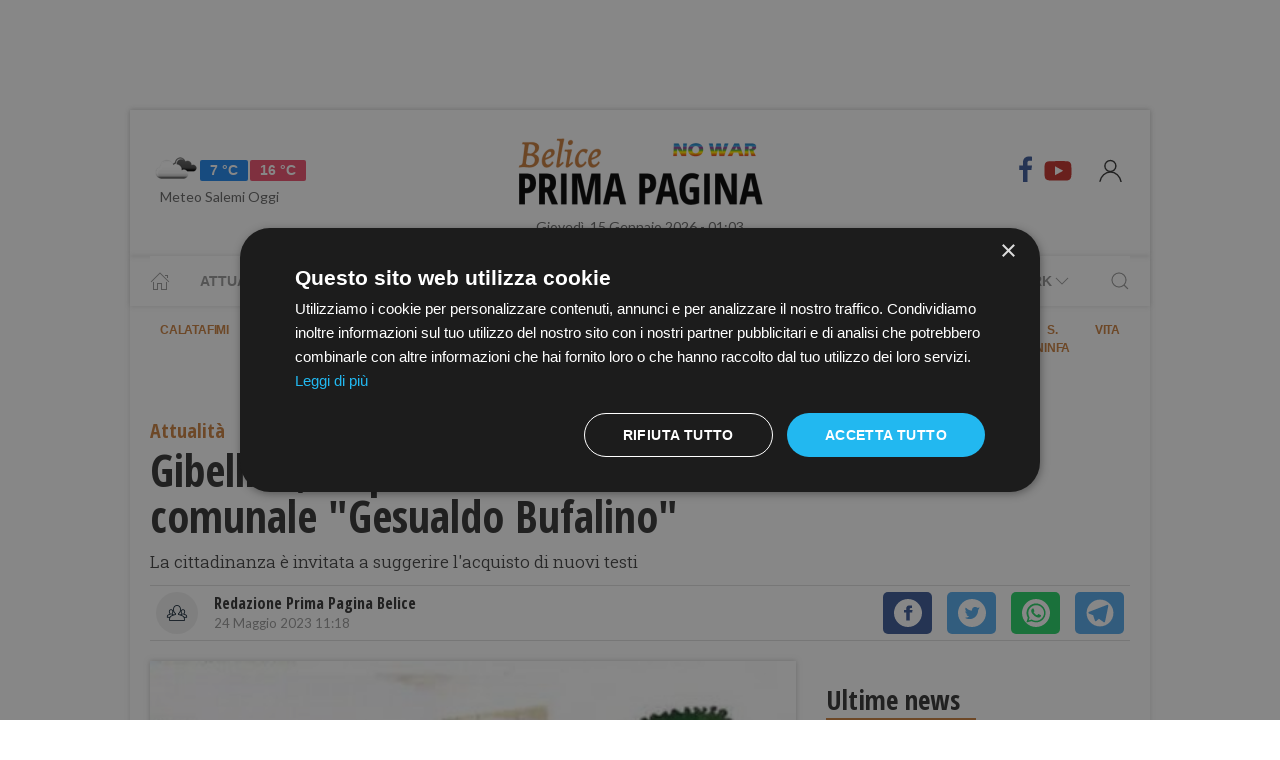

--- FILE ---
content_type: text/html; charset=UTF-8
request_url: https://www.primapaginabelice.it/gibellina-acquisto-di-nuovi-libri-nella-biblioteca-comunale-gesualdo-bufalino
body_size: 15452
content:
<!DOCTYPE html> 
<html lang="it">
  <head>
    <title>Gibellina, acquisto di nuovi libri nella biblioteca comunale &quot;Gesualdo Bufalino&quot; &bull; Prima Pagina Belice</title>
    <meta charset="utf-8">
        <meta name="description" content="La cittadinanza è invitata a suggerire l&#039;acquisto di nuovi testi "/>
                <link rel="canonical" href="https://www.primapaginabelice.it/gibellina-acquisto-di-nuovi-libri-nella-biblioteca-comunale-gesualdo-bufalino" >
            <link href="https://www.primapaginabelice.it/amp/gibellina-acquisto-di-nuovi-libri-nella-biblioteca-comunale-gesualdo-bufalino" rel="amphtml">
        <meta property="og:title" content="Gibellina, acquisto di nuovi libri nella biblioteca comunale &quot;Gesualdo Bufalino&quot;" />
    <meta property="og:type" content="article" />
    <meta property="og:url" content="https://www.primapaginabelice.it/gibellina-acquisto-di-nuovi-libri-nella-biblioteca-comunale-gesualdo-bufalino" />
    <meta property="og:site_name" content="www.primapaginabelice.it" />
        <meta property="og:image" content="https://primapagina.r.worldssl.net/slir/w1200-h630/images/0/8/08-img-20230524-112449.jpg"/>
        <meta property="og:description" content="La cittadinanza è invitata a suggerire l&#039;acquisto di nuovi testi "/>
    <meta property="fb:app_id" content=""/>
    <meta name="twitter:card" content="summary"/>
    <meta name="twitter:site" content=""/>
    <meta name="twitter:domain" content="www.primapaginabelice.it"/>
    <meta name="twitter:widgets:csp" content="on">
    <meta name="twitter:title" content="Gibellina, acquisto di nuovi libri nella biblioteca comunale &quot;Gesualdo Bufalino&quot;"/>
    <meta name="twitter:description" content="La cittadinanza è invitata a suggerire l&#039;acquisto di nuovi testi "/>
            <meta name="twitter:image:src" content="https://primapagina.r.worldssl.net/slir/w600-h315/images/0/8/08-img-20230524-112449.jpg"/>
    
    <meta name="viewport" content="width=device-width, initial-scale=1">


    <link rel="apple-touch-icon" sizes="180x180" href="https://primapagina.r.worldssl.net/images/favicons/apple-touch-icon.png">
    <link rel="icon" type="image/png" sizes="32x32" href="https://primapagina.r.worldssl.net/images/favicons/favicon-32x32.png">
    <link rel="icon" type="image/png" sizes="16x16" href="https://primapagina.r.worldssl.net/images/favicons/favicon-16x16.png">
    <link rel="manifest" href="https://primapagina.r.worldssl.net/images/favicons/site.webmanifest">
    <link rel="mask-icon" href="https://primapagina.r.worldssl.net/images/favicons/safari-pinned-tab.svg" color="#5bbad5">
    <link rel="shortcut icon" href="https://primapagina.r.worldssl.net/images/favicons/favion.ico">
    <meta name="msapplication-TileColor" content="#00aba9">
    <meta name="msapplication-config" content="https://primapagina.r.worldssl.net/images/favicons/browserconfig.xml">
    <meta name="theme-color" content="#ffffff">
    
            <link type="text/css" rel="stylesheet" href="https://primapagina.r.worldssl.net/cache/belice-stylesheet202302091244.css" />

    <link rel="preconnect" href="https://fonts.gstatic.com/" crossorigin>
    <link rel="stylesheet" href="https://fonts.googleapis.com/css2?family=Lato&family=Roboto+Slab:ital,wght@0,350;0,700;1,350&family=Open+Sans+Condensed:ital,wght@0,300;0,700;1,300&display=swap">

        <script src="/common/assets/js/uikit.min.js"></script>
    <script type="text/javascript" charset="UTF-8" src="//cdn.cookie-script.com/s/156decf1fe1659c5b5854e5e92f74e22.js"></script>
    <script src="/common/assets/js/uikit-icons.min.js"></script>   
   
                

    
 
    <!-- Google Tag Manager -->
    <script>(function(w,d,s,l,i){w[l]=w[l]||[];w[l].push({'gtm.start':
    new Date().getTime(),event:'gtm.js'});var f=d.getElementsByTagName(s)[0],
    j=d.createElement(s),dl=l!='dataLayer'?'&l='+l:'';j.async=true;j.src=
    'https://sstm.primapaginasicilia.it/jutiop.js?id='+i+dl;f.parentNode.insertBefore(j,f);
    })(window,document,'script','dataLayer','GTM-WT44DRB');</script>
    <!-- End Google Tag Manager -->
    
  <script>
  gaProperty = "UA-41263733-6";
  </script>

  </head>
  
  <body class="uk-background-top-center uk-background-fixed" style="background-attachment: fixed!important;">
  
          <!-- G-ADS creatività -->

    <div id='skin' style="text-align:center;margin-bottom:10px;" class="banner-desktop">
  
    </div>



      <style>
    :root {
                    --primary-color: #cb803f!important;
                    --tertiary-color: #d17b17!important;
            }
    #base-section{
        margin-top: 45px!important;
    }
    .uk-article li{
        font-family: 'Roboto Slab', serif;
        font-size: 17px;
        line-height: 26px;
    }
    #secondary-menu a{ 
        color: #999!important; 
    }

    #video-section .main-video .youtube-icon {
        position: static!important;
        left: unset!important;
        top: unset!important;
    }
    #video-section{
        padding: 7px 20px 0px 20px;
    }
    </style>

<div id="fb-root"></div>

<script async defer crossorigin="anonymous" src="https://connect.facebook.net/it_IT/sdk.js#xfbml=1&version=v9.0" nonce="1m1VxFmm"></script>  <div id="main-container" class="uk-container uk-padding-remove uk-container-center" data-template="articolo" data-pubstartdate="1684919880">
      <div id="header" class="uk-padding-small">
  <nav id="primary-menu" class="uk-navbar-container" uk-navbar>
    <div class="uk-navbar-left">
      <ul class="uk-navbar-nav">
        <li>
          <a id="weather-button" class="" href="/meteo/previsioni-meteo-salemi.htm">
            <img data-src="//openweathermap.org/img/w/04d.png" alt="" width="50" height="50" uk-img>
            <span class="uk-label uk-label-primary temp-min">7 °C</span>
            <span class="uk-label uk-label-danger temp-max">16 °C</span>
            <span id="meteo-title" class="">Meteo Salemi Oggi</span>
          </a>
          
        </li>
      </ul>
    </div>
    <div class="uk-navbar-center">
      <div>
        <a class="uk-navbar-item uk-logo" href="/">
            <img id="logo-header" class="logo-d belice" data-src="/slir/h74/images/logos/belice-d-nowar.png?v=6" width="520" height="74" alt="belice news" uk-img>
          </a>
      </div>
    </div>
    <div class="uk-navbar-right menu-icons">

        <div class="uk-navbar-item">
          <a class="menu-icon" href="https://www.facebook.com/PrimaPaginaBelice.it/" title="Facebook" target="_blank" rel="nofollow"><span class="uk-icon facebook" uk-icon="icon: facebook; ratio: 1.5"></span></a>
          <a class="menu-icon" href="https://youtube.com/@primapaginatv?si=F80NHDWhABzdjlYx" title="Youtube" target="_blank" rel="nofollow"><span class="uk-icon youtube" uk-icon="icon: youtube; ratio: 1.5"></span></a>
        </div> 
        <a id="login-button" href="#" class="uk-navbar-toggle">
          <span class="uk-icon" uk-icon="icon: user; ratio: 1.25"></span>
        </a>



    </div>
  </nav>
  <div>
    <span id="date-update-hour" class="uk-text-center date">Giovedì, 15 Gennaio 2026 - 01:03</span>
  </div>
</div>
<div id="sub-header" class="uk-padding-small uk-padding-remove-vertical">
  <div class="uk-container">
    <nav id="secondary-menu" class="uk-navbar-container" uk-navbar>
        <div class="nav-overlay uk-navbar-left">
           <ul class="uk-navbar-nav">
                <li><a class="home" href="/"><span  uk-icon="icon: home"></span></a></li>
              
                              
                  <li><a href="/attualita.htm">Attualità</a></li>
                  <li><a href="/cronaca.htm">Cronaca</a></li>
                  <li><a href="/politica.htm">Politica</a></li>
                  <li><a href="/sport.htm">Sport</a></li>
                  <li><a href="/cultura-e-spettacolo.htm">Cultura</a></li>
                  <li><a href="/economia-e-lavoro.htm">Economia</a></li>
                

                  <li><a href="/prima-pagina-tv.htm"><span class="uk-margin-small-left">Prima Pagina TV</span> <span uk-icon="icon: chevron-down" ></span></a>
                    <div class="dropdown" uk-dropdown="pos: bottom-left; offset: 5">
                      <ul class="uk-nav uk-navbar-dropdown-nav">
                      <li class="uk-nav-header"><a href="/tv/attualita">Attualità</a></li>
                      <li class="uk-nav-header"><a href="/tv/cronaca">Cronaca</a></li>
                      <li class="uk-nav-header"><a href="/tv/politica">Politica</a></li>
                      <li class="uk-nav-header"><a href="/tv/sport">Sport</a></li>
                      <li class="uk-nav-header"><a href="/tv/cultura-e-spettacolo">Cultura</a></li>
                      <li class="uk-nav-header"><a href="/tv/economia-e-lavoro">Economia</a></li>
                      <li class="uk-nav-header"><a href="/tv/eventi">Eventi</a></li>
                      </ul>
                    </div>
                  </li>

                  <li><a href="#"><span class="uk-margin-small-left">Network</span> <span uk-icon="icon: chevron-down" ></span></a>
                    <div class="dropdown" uk-dropdown="pos: bottom-left; offset: 5">
                      <ul class="uk-nav uk-navbar-dropdown-nav">
                                            <li class="uk-nav-header"><a href="https://www.primapaginabelice.it">belice</a></li>
                                            <li class="uk-nav-header"><a href="https://www.primapaginacastelvetrano.it">castelvetrano</a></li>
                                            <li class="uk-nav-header"><a href="https://www.primapaginagolfo.it">golfo</a></li>
                                            <li class="uk-nav-header"><a href="https://www.primapaginamarsala.it">marsala</a></li>
                                            <li class="uk-nav-header"><a href="https://www.primapaginamazara.it">mazara</a></li>
                                            <li class="uk-nav-header"><a href="https://www.primapaginapartanna.it">partanna</a></li>
                                            <li class="uk-nav-header"><a href="https://www.quisicilia.eu">quisicilia</a></li>
                                            <li class="uk-nav-header"><a href="https://www.primapaginasicilia.it">sicilia</a></li>
                                            <li class="uk-nav-header"><a href="https://www.primapaginatrapani.it">trapani</a></li>
                                            </ul>
                    </div>
                  </li>
 
                
                           </ul>
        </div>
        <div class="nav-overlay uk-navbar-right">
            <a class="" uk-search-icon uk-toggle="target: .nav-overlay; animation: uk-animation-fade" href="#"></a>
        </div>
        <div class="nav-overlay uk-navbar-left uk-flex-1" hidden>
          <div id="search-form-div" class="uk-navbar-item uk-width-expand">
              <form id="search_form" action="/search/" method="get" class="uk-search uk-search-navbar uk-width-1-1">
                  <input id="search" name="q" class="uk-search-input" type="search" placeholder="Cerca..." autofocus>
              </form>
          </div>
          <a class="" uk-close uk-toggle="target: .nav-overlay; animation: uk-animation-fade" href="#"></a>
        </div>
    </nav>
  </div>
</div>
  <div id="sub-header-2" class="uk-padding-small uk-padding-remove-vertical">
    <div class="uk-container">
      <nav id="tertiary-menu" class="uk-navbar-container" uk-navbar>
          <div class="nav-overlay uk-navbar-left">
            <ul class="uk-navbar-nav">
                                <li class="uk-nav-header uk-padding-remove uk-margin-remove "><a href="/comune-calatafimi">Calatafimi</a></li>
                                  <li class="uk-nav-header uk-padding-remove uk-margin-remove "><a href="/comune-gibellina">Gibellina</a></li>
                                  <li class="uk-nav-header uk-padding-remove uk-margin-remove "><a href="/comune-menfi">Menfi</a></li>
                                  <li class="uk-nav-header uk-padding-remove uk-margin-remove "><a href="/comune-montevago">Montevago</a></li>
                                  <li class="uk-nav-header uk-padding-remove uk-margin-remove "><a href="/comune-poggioreale">Poggioreale</a></li>
                                  <li class="uk-nav-header uk-padding-remove uk-margin-remove "><a href="/comune-salaparuta">Salaparuta</a></li>
                                  <li class="uk-nav-header uk-padding-remove uk-margin-remove "><a href="/comune-salemi">Salemi</a></li>
                                  <li class="uk-nav-header uk-padding-remove uk-margin-remove "><a href="/comune-sambuca-sicilia">Sambuca di Sicilia</a></li>
                                  <li class="uk-nav-header uk-padding-remove uk-margin-remove "><a href="/comune-santa-margherita-belice">S. Margherita Belice</a></li>
                                  <li class="uk-nav-header uk-padding-remove uk-margin-remove "><a href="/comune-santa-ninfa">S. Ninfa</a></li>
                                  <li class="uk-nav-header uk-padding-remove uk-margin-remove "><a href="/comune-vita">Vita</a></li>
                            </ul>
          </div>
      </nav>
    </div>
  </div>
<div id="top-ad" class="uk-section uk-padding-remove banner-desktop">
        <!-- G-ADS creatività -->

    <div id='masthead' style="text-align:center;margin-bottom:10px;" class="banner-desktop">
  
    </div>



</div>    <div id="main-section" role="main" class="uk-section uk-padding-small uk-padding-remove-vertical">
      <article id="single-article" class="uk-article">
      <div class="uk-container">
          <header id="article-header">
            <span class="article-category">Attualità</span>
            <h1 class="uk-article-title">Gibellina, acquisto di nuovi libri nella biblioteca comunale "Gesualdo Bufalino"</h1>
            <p class="uk-text-lead">La cittadinanza è invitata a suggerire l'acquisto di nuovi testi </p>
            <div id="author-meta" class="uk-container">
    <div uk-grid>
        <div class="uk-width-auto">
                        <figure id="author-figure">
                <img class="rounded" 
                    data-src="/slir/w43-h42-c1x1/images/icons/redazione.png" 
                    width="50" height="50" 
                    alt="Redazione Prima Pagina Belice" uk-img>
            </figure>
                    </div>
        <div class="uk-width-expand">
                        <h5 id="author-name">Redazione Prima Pagina Belice</h5>
                        <span class="uk-text-meta date tiny-text">24 Maggio 2023 11:18</span>
        </div>
        <div class="uk-width-2-5@m uk-text-right">
                        <div id="sharing-buttons" class="uk-container">
        <!-- Sharingbutton Facebook -->
    <a class="resp-sharing-button__link" href="https://facebook.com/sharer/sharer.php?u=https://www.primapaginabelice.it/gibellina-acquisto-di-nuovi-libri-nella-biblioteca-comunale-gesualdo-bufalino" target="_blank" rel="noopener" aria-label="Facebook">
    <div class="resp-sharing-button resp-sharing-button--facebook resp-sharing-button--small"><div aria-hidden="true" class="resp-sharing-button__icon resp-sharing-button__icon--solidcircle">
        <svg xmlns="http://www.w3.org/2000/svg" viewBox="0 0 24 24"><path d="M12 0C5.38 0 0 5.38 0 12s5.38 12 12 12 12-5.38 12-12S18.62 0 12 0zm3.6 11.5h-2.1v7h-3v-7h-2v-2h2V8.34c0-1.1.35-2.82 2.65-2.82h2.35v2.3h-1.4c-.25 0-.6.13-.6.66V9.5h2.34l-.24 2z"/></svg></div></div>
    </a>

    <!-- Sharingbutton Twitter -->
    <a class="resp-sharing-button__link" href="https://twitter.com/intent/tweet/?text=Share&amp;url=https://www.primapaginabelice.it/gibellina-acquisto-di-nuovi-libri-nella-biblioteca-comunale-gesualdo-bufalino" target="_blank" rel="noopener" aria-label="Twitter">
    <div class="resp-sharing-button resp-sharing-button--twitter resp-sharing-button--small"><div aria-hidden="true" class="resp-sharing-button__icon resp-sharing-button__icon--solidcircle">
        <svg xmlns="http://www.w3.org/2000/svg" viewBox="0 0 24 24"><path d="M12 0C5.38 0 0 5.38 0 12s5.38 12 12 12 12-5.38 12-12S18.62 0 12 0zm5.26 9.38v.34c0 3.48-2.64 7.5-7.48 7.5-1.48 0-2.87-.44-4.03-1.2 1.37.17 2.77-.2 3.9-1.08-1.16-.02-2.13-.78-2.46-1.83.38.1.8.07 1.17-.03-1.2-.24-2.1-1.3-2.1-2.58v-.05c.35.2.75.32 1.18.33-.7-.47-1.17-1.28-1.17-2.2 0-.47.13-.92.36-1.3C7.94 8.85 9.88 9.9 12.06 10c-.04-.2-.06-.4-.06-.6 0-1.46 1.18-2.63 2.63-2.63.76 0 1.44.3 1.92.82.6-.12 1.95-.27 1.95-.27-.35.53-.72 1.66-1.24 2.04z"/></svg></div></div>
    </a>

    <!-- Sharingbutton WhatsApp -->
    <a class="resp-sharing-button__link" href="https://api.whatsapp.com/send?text=https://www.primapaginabelice.it/gibellina-acquisto-di-nuovi-libri-nella-biblioteca-comunale-gesualdo-bufalino" target="_blank" rel="noopener" aria-label="WhatsApp">
    <div class="resp-sharing-button resp-sharing-button--whatsapp resp-sharing-button--small"><div aria-hidden="true" class="resp-sharing-button__icon resp-sharing-button__icon--solidcircle">
        <svg xmlns="http://www.w3.org/2000/svg" height="24" width="24" viewBox="0 0 24 24"><path d="m12 0c-6.6 0-12 5.4-12 12s5.4 12 12 12 12-5.4 12-12-5.4-12-12-12zm0 3.8c2.2 0 4.2 0.9 5.7 2.4 1.6 1.5 2.4 3.6 2.5 5.7 0 4.5-3.6 8.1-8.1 8.1-1.4 0-2.7-0.4-3.9-1l-4.4 1.1 1.2-4.2c-0.8-1.2-1.1-2.6-1.1-4 0-4.5 3.6-8.1 8.1-8.1zm0.1 1.5c-3.7 0-6.7 3-6.7 6.7 0 1.3 0.3 2.5 1 3.6l0.1 0.3-0.7 2.4 2.5-0.7 0.3 0.099c1 0.7 2.2 1 3.4 1 3.7 0 6.8-3 6.9-6.6 0-1.8-0.7-3.5-2-4.8s-3-2-4.8-2zm-3 2.9h0.4c0.2 0 0.4-0.099 0.5 0.3s0.5 1.5 0.6 1.7 0.1 0.2 0 0.3-0.1 0.2-0.2 0.3l-0.3 0.3c-0.1 0.1-0.2 0.2-0.1 0.4 0.2 0.2 0.6 0.9 1.2 1.4 0.7 0.7 1.4 0.9 1.6 1 0.2 0 0.3 0.001 0.4-0.099s0.5-0.6 0.6-0.8c0.2-0.2 0.3-0.2 0.5-0.1l1.4 0.7c0.2 0.1 0.3 0.2 0.5 0.3 0 0.1 0.1 0.5-0.099 1s-1 0.9-1.4 1c-0.3 0-0.8 0.001-1.3-0.099-0.3-0.1-0.7-0.2-1.2-0.4-2.1-0.9-3.4-3-3.5-3.1s-0.8-1.1-0.8-2.1c0-1 0.5-1.5 0.7-1.7s0.4-0.3 0.5-0.3z"/></svg></div></div>
    </a>

    <!-- Sharingbutton Telegram -->
    <a class="resp-sharing-button__link" href="https://telegram.me/share/url?text=Share&amp;url=https://www.primapaginabelice.it/gibellina-acquisto-di-nuovi-libri-nella-biblioteca-comunale-gesualdo-bufalino" target="_blank" rel="noopener" aria-label="Telegram">
    <div class="resp-sharing-button resp-sharing-button--telegram resp-sharing-button--small"><div aria-hidden="true" class="resp-sharing-button__icon resp-sharing-button__icon--solidcircle">
        <svg xmlns="http://www.w3.org/2000/svg" viewBox="0 0 24 24"><path d="M12 23.5c6.35 0 11.5-5.15 11.5-11.5S18.35.5 12 .5.5 5.65.5 12 5.65 23.5 12 23.5zM2.505 11.053c-.31.118-.505.738-.505.738s.203.62.513.737l3.636 1.355 1.417 4.557a.787.787 0 0 0 1.25.375l2.115-1.72a.29.29 0 0 1 .353-.01L15.1 19.85a.786.786 0 0 0 .746.095.786.786 0 0 0 .487-.573l2.793-13.426a.787.787 0 0 0-1.054-.893l-15.568 6z" fill-rule="evenodd"/></svg></div></div>
    </a>
    </div>        </div>
    </div>
</div>          </header>
        <div class="uk-grid-small" uk-grid>
          <div id="main-column" class="uk-width-2-3@m">
                                <figure class="article-figure">
        <img data-src="https://primapagina.r.worldssl.net/slir/w650-c16:9/images/0/8/08-img-20230524-112449.jpg"
        data-srcset="https://primapagina.r.worldssl.net/slir/w650-c16:9/images/0/8/08-img-20230524-112449.jpg 650w,
                    https://primapagina.r.worldssl.net/slir/w1300-c16:9/images/0/8/08-img-20230524-112449.jpg 1300w"
        sizes="(min-width:650px) 650px, 100vw"
        width="650" height="366" 
        alt="Gibellina, acquisto di nuovi libri nella biblioteca comunale "Gesualdo Bufalino"" uk-img>
    </figure>                            
          
                                <div class="uk-align-center"> 
                <!-- G-ADS creatività -->

    <div id='middlepage' style="text-align:center;margin-bottom:10px;" class="banner-desktop">
  
    </div>



</div>
                    <!-- OneTagSour Website Inputs-->
    <script type="text/javascript">
        window._sour = {
            pageType: 'article'        
        }
    </script>
    <!-- End OneTagSour -->
    
            <div id='div-gpt-ad-belice_primapgsicilia-dsk_art-corpo-336x280_btf'></div>
            


                                <div class="uk-container article-content uk-dropcap">
                                                                                                            <p>
                        La Biblioteca Comunale Gesualdo Bufalino si appresta ad acquistare nuovi libri per l'anno 2023. Aiutaci con il tuo contributo ad arricchire il patrimonio libraio della nostra biblioteca.
                        </p>
                         
                                                
                                                                     <p>
                        Proponi l'acquisto di un libro che ritieni importante per te o per la tua comunità. Puoi inviare una email al seguente indirizzo luisa.martino@comune.gibellina.tp.it entro il 30 Giugno 2023
                        </p>
                         
                                                
                                        
                </div>

                
                                                                                
                                <style>
                  .uk-modal-footer.subscribe{
                     display: flex;
                     justify-content: center;
                  }
                </style>
                <div class="uk-card uk-card-default uk-card-body " style="padding: 21px!important; margin-top: -10px;">
                    <h3 class="uk-card-title uk-h4 uk-margin-remove-top" style="line-height: 0;"><strong>Ti piacciono i nostri articoli?</strong></h3>
                    <p>Non perderti le notizie più importanti. Ricevi una mail alle 19.00 con tutte le notizie del giorno <a href="javascript:openNewsletterModal();">iscrivendoti alla nostra rassegna via email.</a></p>
                </div>
                
                <script>
  addEventListener('hashchange', (event) => { 
        if (location.hash === '#newsletter') {
            openNewsletterModal();
        }
  });
  if (location.hash === '#iscriviti') {
    setTimeout(()=>{  location.hash = 'newsletter'  }, 600);
  }

function openNewsletterModal(){
UIkit.modal(document.querySelector('#modal-newsletter')).show();;
}
function subscribeNow(){
    const  _modal = document.querySelector('#modal-newsletter');
    const form = _modal.querySelector('form');
    const XHR = new XMLHttpRequest();
    FD  = new FormData(form);

    // Push our data into our FormData object
    XHR.addEventListener( 'load', function( event ) {
        thankyou("Iscritto","Grazie, La tua iscrizione è stata registrata con successo");
    } );

    // Define what happens in case of error
    XHR.addEventListener(' error', function( event ) {
       thankyou("C'è stato un errore","Ci scusiamo, Purtroppo c'è stato un errore con la tua iscrizione. Riprova Più Tardi.");
    } );

    var inputs = form.querySelectorAll('input');
    var invalid = [];
    var valid = true;
    for(let i of inputs){
        if(!i.checkValidity()){
            valid = false;
            var str = i.getAttribute('placeholder');
            str='<b>'+str+'</b> : Campo Non valido';
            invalid.push(str);
            i.style.outline =  "2px solid red";
            i.style.outlineOffset= "3px";
        }else{
            i.style.outline   =  "";
            i.style.outlineOffset= "";
        }
    }
    if(valid){
        _modal.querySelector('.error-message').classList.add('uk-hidden');
        // Set up our request
        XHR.open( 'POST', form.getAttribute('action') );
        // Send our FormData object; HTTP headers are set automatically
        XHR.send( FD );
    }else{
        _modal.querySelector('.error-message').classList.remove('uk-hidden');
    }     
}
function thankyou(title,body){
    var thanks = document.querySelector('#modal-thankyou');
    thanks.querySelector('.uk-modal-title').innerHTML = title;
    thanks.querySelector('.uk-modal-body').innerHTML = body;
    UIkit.modal(document.querySelector('#modal-newsletter')).hide();
    UIkit.modal(thanks).show();     
}
</script>

<div id="modal-thankyou" class="uk-modal">
    <div class="uk-modal-dialog">
        <button class="uk-modal-close-default uk-icon uk-close" type="button" uk-close=""></button>
        <div class="uk-modal-header">
            <h2 class="uk-modal-title"></h2>
        </div>
        <div class="uk-modal-body">
        </div>
        <div class="uk-modal-footer uk-text-right">
            <button class="uk-button uk-button-default uk-modal-close" type="button">Ok</button>
        </div>
    </div>
</div>

<div id="modal-newsletter" class="uk-modal">
    <div class="uk-modal-dialog">
        <button class="uk-modal-close-default uk-icon uk-close" type="button" uk-close=""></button>
        <div class="uk-modal-header">
            <h2 class="uk-modal-title">Ricevi le notizie del giorno</h2>
        </div>
        <div class="uk-modal-body uk-padding-remove-top uk-padding-remove-bottom">
            <div class="uk-h3 uk-hidden error-message uk-margin-top">Attenzione! Compila tutti i campi.</div>
            <form action="/user/signup" name="signup_form" class="row uk-margin-top" method="POST">
                   <div class="uk-margin">
                        <input class="uk-input" name="first_name" type="text" placeholder="Nome" required>
                    </div>

                    <div class="uk-margin">
                        <input class="uk-input" type="text" name="last_name" placeholder="Cognome" required>
                    </div>

                    <div class="uk-margin">
                        <input class="uk-input" type="email" name="email_1" placeholder="Email" required>
                    </div>

                    <div class="uk-margin uk-grid-small uk-child-width-auto uk-grid">
                        <div class="uk-margin-small"><label><input class="uk-checkbox" type="checkbox"  name="privacy" required>  &nbsp;&nbsp;Accetto i termini e condizioni della <a href="/privacy-policy.htm">privacy</a></label></div>
                        <div class="uk-margin-small"><label><input class="uk-checkbox" type="checkbox" name="newsletter" required> &nbsp;&nbsp;Acconsento alla ricezione di email utili e informative</label></div>
                    </div>
            </form>
        </div>
        <div class="uk-modal-footer subscribe uk-text-right">
                        <button class="uk-button uk-button-primary" type="button" onclick="subscribeNow();">Iscriviti</button>
        </div>
    </div>
</div>                

                                <div class="uk-container article-sub-section article-tags">
    <h6 class="uk-title uk-margin-remove-top">Tag</h6>
    <ul class="uk-breadcrumb">
        
            </ul>
</div>                                	<div id="featured-articles" class="uk-container article-sub-section featured-articles">
				<h6 class="uk-title uk-margin-remove-top">In evidenza</h6>
		<div class="uk-grid-small uk-grid-match uk-child-width-1-3@m" uk-grid>
					<article class="uk-article sub-articles sub-article-1">
				<a class="article-link" href="/560mila-euro-di-finanziamenti-persi-per-due-diversi-progetti-il-sindaco-ferreri-tuona-contro-lopposizione.htm">
					<figure class="article-figure">
						<img data-src="https://primapagina.r.worldssl.net/slir/w650-c16:9/images/6/5/65-carlo-ferreri-sindaco-di-santa-ninfa-foto-sisilab.jpg"
						data-srcset="https://primapagina.r.worldssl.net/slir/w650-c16:9/images/6/5/65-carlo-ferreri-sindaco-di-santa-ninfa-foto-sisilab.jpg 650w,
									https://primapagina.r.worldssl.net/slir/w1300-c16:9/images/6/5/65-carlo-ferreri-sindaco-di-santa-ninfa-foto-sisilab.jpg 1300w"
						sizes="(min-width:650px) 650px, 100vw"
						width="650" height="366" 
						alt="560mila-euro-di-finanziamenti-persi-per-due-diversi-progetti-il-sindaco-ferreri-tuona-contro-lopposizione" uk-img>
					</figure>
										<h4 class="uk-article-title sub-article-title">560mila euro di finanziamenti persi per due diversi progetti, Il sindaco Ferreri tuona contro l'opposizione</h4>
				</a>
			</article>
							<article class="uk-article sub-articles sub-article-2">
				<a class="article-link" href="/montevago-tragico-incidente-muore-un-ragazzo-di-16-anni.htm">
					<figure class="article-figure">
						<img data-src="https://primapagina.r.worldssl.net/slir/w650-c16:9/images/3/5/35-ambulanza-118.jpg"
						data-srcset="https://primapagina.r.worldssl.net/slir/w650-c16:9/images/3/5/35-ambulanza-118.jpg 650w,
									https://primapagina.r.worldssl.net/slir/w1300-c16:9/images/3/5/35-ambulanza-118.jpg 1300w"
						sizes="(min-width:650px) 650px, 100vw"
						width="650" height="366" 
						alt="montevago-tragico-incidente-muore-un-ragazzo-di-16-anni" uk-img>
					</figure>
										<h4 class="uk-article-title sub-article-title">Montevago, tragico incidente: muore un ragazzo di 16 anni</h4>
				</a>
			</article>
							<article class="uk-article sub-articles sub-article-3">
				<a class="article-link" href="/santa-ninfa-perso-un-finanziamento-da-546mila-euro-per-il-centro-di-riuso-dei-rifiuti.htm">
					<figure class="article-figure">
						<img data-src="https://primapagina.r.worldssl.net/slir/w650-c16:9/images/0/0/00-insieme-per-santa-ninfa.jpg"
						data-srcset="https://primapagina.r.worldssl.net/slir/w650-c16:9/images/0/0/00-insieme-per-santa-ninfa.jpg 650w,
									https://primapagina.r.worldssl.net/slir/w1300-c16:9/images/0/0/00-insieme-per-santa-ninfa.jpg 1300w"
						sizes="(min-width:650px) 650px, 100vw"
						width="650" height="366" 
						alt="santa-ninfa-perso-un-finanziamento-da-546mila-euro-per-il-centro-di-riuso-dei-rifiuti" uk-img>
					</figure>
										<h4 class="uk-article-title sub-article-title">Santa Ninfa, perso un finanziamento da 546mila euro per il centro di riuso dei rifiuti</h4>
				</a>
			</article>
						</div>
	</div>
                                <div id="widget-outbrain" class="uk-container article-sub-section">
                  <div class="OUTBRAIN" data-ob-contentUrl="https://www.primapaginabelice.it/gibellina-acquisto-di-nuovi-libri-nella-biblioteca-comunale-gesualdo-bufalino" data-widget-id="AR_1" data-ob-installation-key="APERI2JIBD2J51DKQJ725L6MJ" data-external-id="primapagina"	data-external-secondary-id="www.primapaginabelice.it"	></div>

                </div>
            
		      </div>
          <div id="side-column" class="uk-width-1-3@m">
          <aside class="sidebar">
	<div id="first-ad" class="uk-align-center sidebar-widget">
				<!-- G-ADS creatività -->

    <div id='box_dx_1' style="text-align:center;margin-bottom:10px;" class="banner-desktop">
  
    </div>



	</div>
				<div id="ultime-news" class="uk-container uk-align-center sidebar-widget">
			<span class="sb-title">Ultime news</span>
								
						
			<article class="uk-article sub-articles sub-article-1">
				<a class="article-link" href="/dichiarazione-del-presidente-del-llc-di-trapani-quinci-su-voto-unanime-del-consiglio-provinciale-di-dup-e-bilancio">
					<div uk-grid>
						<div class="uk-width-auto">
							<figure class="article-figure">
																						<img class="expand-height"
									data-src="https://primapagina.r.worldssl.net/slir/w150-c150:105/images/5/1/51-15-consiglio-libero-consorzio-di-trapani--12052025.jfif"
									data-srcset="https://primapagina.r.worldssl.net/slir/w150-c150:105/images/5/1/51-15-consiglio-libero-consorzio-di-trapani--12052025.jfif 150w,
												https://primapagina.r.worldssl.net/slir/w150-c150:105/images/5/1/51-15-consiglio-libero-consorzio-di-trapani--12052025.jfif 150w"
									sizes="(min-width:150px) 150px, 100vw"
									width="150" height="105" 
									alt="Dichiarazione del presidente del LLC di Trapani Quinci su voto unanime del Consiglio provinciale di DUP e Bilancio" uk-img>
															</figure>
						</div>
						<div class="uk-width-expand">
							    <span class="uk-badge article-category">
        Politica
    </span>
    							<h4 class="uk-article-title sub-article-title">Dichiarazione del presidente del LLC di Trapani Quinci su voto unanime del Consiglio provinciale di DUP e Bilancio</h4>
													</div>
					</div>
				</a>
			</article>
											
						
			<article class="uk-article sub-articles sub-article-2">
				<a class="article-link" href="/libero-consorzio-comunale-di-trapani-approvato-dal-consiglio-il-dup-ed-il-bilancio-di-previsione-20262028">
					<div uk-grid>
						<div class="uk-width-auto">
							<figure class="article-figure">
																						<img class="expand-height"
									data-src="https://primapagina.r.worldssl.net/slir/w150-c150:105/images/4/0/40-maurizio-miceli-giusy-corbo--fratelli-d-italia-llc-trapani--13012025.jpeg"
									data-srcset="https://primapagina.r.worldssl.net/slir/w150-c150:105/images/4/0/40-maurizio-miceli-giusy-corbo--fratelli-d-italia-llc-trapani--13012025.jpeg 150w,
												https://primapagina.r.worldssl.net/slir/w150-c150:105/images/4/0/40-maurizio-miceli-giusy-corbo--fratelli-d-italia-llc-trapani--13012025.jpeg 150w"
									sizes="(min-width:150px) 150px, 100vw"
									width="150" height="105" 
									alt="Libero consorzio comunale di Trapani, approvato dal Consiglio il DUP ed il Bilancio di Previsione 2026–2028" uk-img>
															</figure>
						</div>
						<div class="uk-width-expand">
							    <span class="uk-badge article-category">
        Politica
    </span>
    							<h4 class="uk-article-title sub-article-title">Libero consorzio comunale di Trapani, approvato dal Consiglio il DUP ed il Bilancio di Previsione 2026–2028</h4>
													</div>
					</div>
				</a>
			</article>
											
						
			<article class="uk-article sub-articles sub-article-3">
				<a class="article-link" href="/prefettura-di-trapani-eseguiti-nel-mese-di-dicembre-62-servizi-straordinari-di-controllo">
					<div uk-grid>
						<div class="uk-width-auto">
							<figure class="article-figure">
																						<img class="expand-height"
									data-src="https://primapagina.r.worldssl.net/slir/w150-c150:105/images/3/9/wp-content__uploads__2019__04__Provincia-e-Prefettura-Trapani.jpg"
									data-srcset="https://primapagina.r.worldssl.net/slir/w150-c150:105/images/3/9/wp-content__uploads__2019__04__Provincia-e-Prefettura-Trapani.jpg 150w,
												https://primapagina.r.worldssl.net/slir/w150-c150:105/images/3/9/wp-content__uploads__2019__04__Provincia-e-Prefettura-Trapani.jpg 150w"
									sizes="(min-width:150px) 150px, 100vw"
									width="150" height="105" 
									alt="Prefettura di Trapani, eseguiti nel mese di dicembre 62 servizi straordinari di controllo" uk-img>
															</figure>
						</div>
						<div class="uk-width-expand">
							    <span class="uk-badge article-category">
        Cronaca
    </span>
    							<h4 class="uk-article-title sub-article-title">Prefettura di Trapani, eseguiti nel mese di dicembre 62 servizi straordinari di controllo</h4>
													</div>
					</div>
				</a>
			</article>
											
							<div class="uk-align-center sidebar-widget">
										<!-- G-ADS creatività -->

    <div id='box_dx_2' style="text-align:center;margin-bottom:10px;" class="banner-desktop">
  
    </div>



				</div>
						
			<article class="uk-article sub-articles sub-article-4">
				<a class="article-link" href="/trapani/birgi-pellegrino-fi-da-regione-importante-impulso-per-miglioramento-e-rafforzamento-strutturale">
					<div uk-grid>
						<div class="uk-width-auto">
							<figure class="article-figure">
																						<img class="expand-height"
									data-src="https://primapagina.r.worldssl.net/slir/w150-c150:105/images/9/4/wp-content__uploads__2020__03__Stefano-Pellegrino.jpg"
									data-srcset="https://primapagina.r.worldssl.net/slir/w150-c150:105/images/9/4/wp-content__uploads__2020__03__Stefano-Pellegrino.jpg 150w,
												https://primapagina.r.worldssl.net/slir/w150-c150:105/images/9/4/wp-content__uploads__2020__03__Stefano-Pellegrino.jpg 150w"
									sizes="(min-width:150px) 150px, 100vw"
									width="150" height="105" 
									alt="Birgi. Pellegrino (FI) "Da Regione importante impulso per miglioramento e rafforzamento strutturale"" uk-img>
															</figure>
						</div>
						<div class="uk-width-expand">
							    <span class="uk-badge article-category">
        Politica
    </span>
    							<h4 class="uk-article-title sub-article-title">Birgi. Pellegrino (FI) "Da Regione importante impulso per miglioramento e rafforzamento strutturale"</h4>
													</div>
					</div>
				</a>
			</article>
											
							<div class="uk-align-center sidebar-widget">
										<!-- G-ADS creatività -->

    <div id='box_dx_2' style="text-align:center;margin-bottom:10px;" class="banner-desktop">
  
    </div>



				</div>
						
			<article class="uk-article sub-articles sub-article-5">
				<a class="article-link" href="/beni-culturali-montevago-celebra-la-rinascita-della-vecchia-chiesa-madre">
					<div uk-grid>
						<div class="uk-width-auto">
							<figure class="article-figure">
																						<img class="expand-height"
									data-src="https://primapagina.r.worldssl.net/slir/w150-c150:105/images/3/4/34-vecchia-chiesa-madre-tra-i-ruderi-di-montevago-1.jpeg"
									data-srcset="https://primapagina.r.worldssl.net/slir/w150-c150:105/images/3/4/34-vecchia-chiesa-madre-tra-i-ruderi-di-montevago-1.jpeg 150w,
												https://primapagina.r.worldssl.net/slir/w150-c150:105/images/3/4/34-vecchia-chiesa-madre-tra-i-ruderi-di-montevago-1.jpeg 150w"
									sizes="(min-width:150px) 150px, 100vw"
									width="150" height="105" 
									alt="Beni culturali, Montevago celebra la rinascita della vecchia chiesa Madre " uk-img>
															</figure>
						</div>
						<div class="uk-width-expand">
							    <span class="uk-badge article-category">
        Politica
    </span>
    							<h4 class="uk-article-title sub-article-title">Beni culturali, Montevago celebra la rinascita della vecchia chiesa Madre </h4>
													</div>
					</div>
				</a>
			</article>
											
							<div class="uk-align-center sidebar-widget">
										<!-- G-ADS creatività -->

    <div id='box_dx_2' style="text-align:center;margin-bottom:10px;" class="banner-desktop">
  
    </div>



				</div>
						
			<article class="uk-article sub-articles sub-article-6">
				<a class="article-link" href="/menfi-oggi-la-presentazione-del-libro-di-bia-cusumano-itaca-ebbra">
					<div uk-grid>
						<div class="uk-width-auto">
							<figure class="article-figure">
																						<img class="expand-height"
									data-src="https://primapagina.r.worldssl.net/slir/w150-c150:105/images/2/7/27-itaca-ebbra.jpg"
									data-srcset="https://primapagina.r.worldssl.net/slir/w150-c150:105/images/2/7/27-itaca-ebbra.jpg 150w,
												https://primapagina.r.worldssl.net/slir/w150-c150:105/images/2/7/27-itaca-ebbra.jpg 150w"
									sizes="(min-width:150px) 150px, 100vw"
									width="150" height="105" 
									alt="Menfi, oggi la presentazione del libro di Bia Cusumano “Itaca Ebbra“" uk-img>
															</figure>
						</div>
						<div class="uk-width-expand">
							    <span class="uk-badge article-category">
       Cultura
    </span>
							<h4 class="uk-article-title sub-article-title">Menfi, oggi la presentazione del libro di Bia Cusumano “Itaca Ebbra“</h4>
													</div>
					</div>
				</a>
			</article>
											
							<div class="uk-align-center sidebar-widget">
										<!-- G-ADS creatività -->

    <div id='box_dx_2' style="text-align:center;margin-bottom:10px;" class="banner-desktop">
  
    </div>



				</div>
										<div class="uk-align-center sidebar-widget">
									
					<!-- G-ADS creatività -->

    <div id='box_dx_3' style="text-align:center;margin-bottom:10px;" class="banner-desktop">
  
    </div>



				</div>
			
			<article class="uk-article sub-articles sub-article-7">
				<a class="article-link" href="/gibellina-capitale-italiana-dellarte-contemporanea-2026-giovedi-15-gennaio-linaugurazione-ufficiale">
					<div uk-grid>
						<div class="uk-width-auto">
							<figure class="article-figure">
																						<img class="expand-height"
									data-src="https://primapagina.r.worldssl.net/slir/w150-c150:105/images/3/4/34-img-3474.jpeg"
									data-srcset="https://primapagina.r.worldssl.net/slir/w150-c150:105/images/3/4/34-img-3474.jpeg 150w,
												https://primapagina.r.worldssl.net/slir/w150-c150:105/images/3/4/34-img-3474.jpeg 150w"
									sizes="(min-width:150px) 150px, 100vw"
									width="150" height="105" 
									alt="Gibellina, Capitale italiana dell'Arte Contemporanea 2026: giovedì 15 gennaio l'inaugurazione ufficiale " uk-img>
															</figure>
						</div>
						<div class="uk-width-expand">
							    <span class="uk-badge article-category">
        Attualità
    </span>
    							<h4 class="uk-article-title sub-article-title">Gibellina, Capitale italiana dell'Arte Contemporanea 2026: giovedì 15 gennaio l'inaugurazione ufficiale </h4>
													</div>
					</div>
				</a>
			</article>
											
							<div class="uk-align-center sidebar-widget">
										<!-- G-ADS creatività -->

    <div id='box_dx_2' style="text-align:center;margin-bottom:10px;" class="banner-desktop">
  
    </div>



				</div>
										<div class="uk-align-center sidebar-widget">
									
					<!-- G-ADS creatività -->

    <div id='box_dx_3' style="text-align:center;margin-bottom:10px;" class="banner-desktop">
  
    </div>



				</div>
			
			<article class="uk-article sub-articles sub-article-8">
				<a class="article-link" href="/alcamo-teneva-in-casa-marijuana-crack-e-cocaina-arrestata-43enne-per-spaccio">
					<div uk-grid>
						<div class="uk-width-auto">
							<figure class="article-figure">
																						<img class="expand-height"
									data-src="https://primapagina.r.worldssl.net/slir/w150-c150:105/images/5/8/58-droga-alcamo-jpg-2.jpg"
									data-srcset="https://primapagina.r.worldssl.net/slir/w150-c150:105/images/5/8/58-droga-alcamo-jpg-2.jpg 150w,
												https://primapagina.r.worldssl.net/slir/w150-c150:105/images/5/8/58-droga-alcamo-jpg-2.jpg 150w"
									sizes="(min-width:150px) 150px, 100vw"
									width="150" height="105" 
									alt="Alcamo: teneva in casa marijuana, crack e cocaina, arrestata 43enne per spaccio" uk-img>
															</figure>
						</div>
						<div class="uk-width-expand">
							    <span class="uk-badge article-category">
        Cronaca
    </span>
    							<h4 class="uk-article-title sub-article-title">Alcamo: teneva in casa marijuana, crack e cocaina, arrestata 43enne per spaccio</h4>
													</div>
					</div>
				</a>
			</article>
											
							<div class="uk-align-center sidebar-widget">
										<!-- G-ADS creatività -->

    <div id='box_dx_2' style="text-align:center;margin-bottom:10px;" class="banner-desktop">
  
    </div>



				</div>
										<div class="uk-align-center sidebar-widget">
									
					<!-- G-ADS creatività -->

    <div id='box_dx_3' style="text-align:center;margin-bottom:10px;" class="banner-desktop">
  
    </div>



				</div>
			
			<article class="uk-article sub-articles sub-article-9">
				<a class="article-link" href="/trapani/annunciata-oggi-la-piena-operativita-delle-nuove-rotte-invernali">
					<div uk-grid>
						<div class="uk-width-auto">
							<figure class="article-figure">
																						<img class="expand-height"
									data-src="https://primapagina.r.worldssl.net/slir/w150-c150:105/images/2/1/21-salvatore-ombra.jpg"
									data-srcset="https://primapagina.r.worldssl.net/slir/w150-c150:105/images/2/1/21-salvatore-ombra.jpg 150w,
												https://primapagina.r.worldssl.net/slir/w150-c150:105/images/2/1/21-salvatore-ombra.jpg 150w"
									sizes="(min-width:150px) 150px, 100vw"
									width="150" height="105" 
									alt="Annunciata oggi da Ryanair e Airgest la piena operatività delle nuove rotte invernali " uk-img>
															</figure>
						</div>
						<div class="uk-width-expand">
							    <span class="uk-badge article-category">
        Attualità
    </span>
    							<h4 class="uk-article-title sub-article-title">Annunciata oggi da Ryanair e Airgest la piena operatività delle nuove rotte invernali </h4>
													</div>
					</div>
				</a>
			</article>
											
							<div class="uk-align-center sidebar-widget">
										<!-- G-ADS creatività -->

    <div id='box_dx_2' style="text-align:center;margin-bottom:10px;" class="banner-desktop">
  
    </div>



				</div>
										<div class="uk-align-center sidebar-widget">
									
					<!-- G-ADS creatività -->

    <div id='box_dx_3' style="text-align:center;margin-bottom:10px;" class="banner-desktop">
  
    </div>



				</div>
			
			<article class="uk-article sub-articles sub-article-10">
				<a class="article-link" href="/i-leoni-sicani-ruggiscono-per-linclusione-al-via-la-corsa-solidale-su-dash-to-charity-2025">
					<div uk-grid>
						<div class="uk-width-auto">
							<figure class="article-figure">
																						<img class="expand-height"
									data-src="https://primapagina.r.worldssl.net/slir/w150-c150:105/images/3/0/30-leoni-sicani2.jpg"
									data-srcset="https://primapagina.r.worldssl.net/slir/w150-c150:105/images/3/0/30-leoni-sicani2.jpg 150w,
												https://primapagina.r.worldssl.net/slir/w150-c150:105/images/3/0/30-leoni-sicani2.jpg 150w"
									sizes="(min-width:150px) 150px, 100vw"
									width="150" height="105" 
									alt="​I Leoni Sicani "ruggiscono" per l'inclusione: al via la corsa solidale su Dash to Charity 2025" uk-img>
															</figure>
						</div>
						<div class="uk-width-expand">
							    <span class="uk-badge article-category">
        Attualità
    </span>
    							<h4 class="uk-article-title sub-article-title">​I Leoni Sicani "ruggiscono" per l'inclusione: al via la corsa solidale su Dash to Charity 2025</h4>
													</div>
					</div>
				</a>
			</article>
							<div class="uk-align-center sidebar-widget">
										<!-- G-ADS creatività -->

    <div id='box_dx_4' style="text-align:center;margin-bottom:10px;" class="banner-desktop">
  
    </div>



				</div>
										</div>


	
	<div style="
    background-color: var(--primary-color);
    padding-left: 6px;
    padding-top: 5px;
    padding-bottom: 5px;
    /* width: max-content; */
    padding-right: 5px;
    text-align: center;
     margin-right: 9px;
"><a href="/cinema" style="text-decoration: none; "><h4 class="uk-article-title" style="
    color: white;
    margin-bottom: 0px;
    font-size: 21px;
">Programmazione Cinema</h4></a></div>
			    

<style>
.sub-articles.sub-article-video .uk-badge.article-category {
    position: absolute!important;
    margin-top: -22px!important;
}
.sub-articles:not(.sub-article-video):not(.sub-article-standard)  .uk-article-title.sub-article-title{
    max-height: 82px; overflow: hidden;
}
</style>
<div id="ultimi-video" class="uk-container uk-align-center sidebar-widget">
        <span class="sb-title">Ultimi Video</span>
                                        
                <article class="uk-article sub-articles   sub-article-video sub-article-1">
        <a class="article-link" href="/mazara/16-ed-di-un-natale-per-tutti">
                <div uk-grid>
                    <div class="uk-width-auto">
                        <figure class="article-figure">
                                                                             <img class="video-label" data-src="/loghi/video.png" width="43" height="15" alt="video" uk-img>                                                        <span class="youtube-icon uk-icon" uk-icon="icon: youtube; ratio: 3" style=" top: 48px; "></span>
                            <div class="crop" style=" width: 294px; height: 143px; overflow: hidden; "> <img class="expand-height" data-src="https://img.youtube.com/vi/232Scev-f38/0.jpg" uk-img="" src="https://img.youtube.com/vi/btmxddPaBs0/0.jpg" style=" width: 100%; margin: -36px 0 0 0px; height: auto; min-height: 220px; "> </div>
                                                                            </figure>
                    </div>
                    <div style=" padding-left: 30px;    margin-top: 0px; ">
                            <span class="uk-badge article-category">
        Attualità
    </span>
                            <h4 class="uk-article-title sub-article-title">16 edizione di un Natale per tutti</h4>
                                            </div>
                </div>
            </a>
        </article>
                                                
                <article class="uk-article sub-articles   sub-article-video sub-article-2">
        <a class="article-link" href="/mazara/futsal-mazara-2020-gs-impianti-watergall">
                <div uk-grid>
                    <div class="uk-width-auto">
                        <figure class="article-figure">
                                                                             <img class="video-label" data-src="/loghi/video.png" width="43" height="15" alt="video" uk-img>                                                        <span class="youtube-icon uk-icon" uk-icon="icon: youtube; ratio: 3" style=" top: 48px; "></span>
                            <div class="crop" style=" width: 294px; height: 143px; overflow: hidden; "> <img class="expand-height" data-src="https://img.youtube.com/vi/g1GUTb_GLEI/0.jpg" uk-img="" src="https://img.youtube.com/vi/btmxddPaBs0/0.jpg" style=" width: 100%; margin: -36px 0 0 0px; height: auto; min-height: 220px; "> </div>
                                                                            </figure>
                    </div>
                    <div style=" padding-left: 30px;    margin-top: 0px; ">
                            <span class="uk-badge article-category">
        Economia e Lavoro
    </span>
                            <h4 class="uk-article-title sub-article-title">​FUTSAL MAZARA 2020 - GS IMPIANTI WATERGALL</h4>
                                            </div>
                </div>
            </a>
        </article>
                        </div>
	
			
	<div id="second-ad" class="uk-align-center sidebar-widget">
								<!-- G-ADS creatività -->

    <div id='box_dx_5' style="text-align:center;margin-bottom:10px;" class="banner-desktop">
  
    </div>



			</div>


			    

<style>
.sub-articles.sub-article-video .uk-badge.article-category {
    position: absolute!important;
    margin-top: -22px!important;
}
.sub-articles:not(.sub-article-video):not(.sub-article-standard)  .uk-article-title.sub-article-title{
    max-height: 82px; overflow: hidden;
}
</style>
<div id="piu-letti" class="uk-container uk-align-center sidebar-widget">
        <span class="sb-title">I Più Letti</span>
                                        
                    <article class="uk-article sub-articles sub-article-1">
    <a class="article-link" href="/libero-consorzio-comunale-di-trapani-approvato-dal-consiglio-il-dup-ed-il-bilancio-di-previsione-20262028">
        <div uk-grid>
            <div class="uk-width-expand">
                <span class="uk-badge article-category">Politica</span>
                <h4 class="uk-article-title sub-article-title">Libero consorzio comunale di Trapani, approvato dal Consiglio il DUP ed il Bilancio di Previsione 2026–2028</h4>
                            </div>
            <div class="uk-width-1-3">
                <figure class="article-figure">
                    <img data-src="https://primapagina.r.worldssl.net/slir/w100-c100:70/images/4/0/40-maurizio-miceli-giusy-corbo--fratelli-d-italia-llc-trapani--13012025.jpeg"
                        data-srcset="https://primapagina.r.worldssl.net/slir/w100-c100:70/images/4/0/40-maurizio-miceli-giusy-corbo--fratelli-d-italia-llc-trapani--13012025.jpeg 100w,
                                    https://primapagina.r.worldssl.net/slir/w100-c100:70/images/4/0/40-maurizio-miceli-giusy-corbo--fratelli-d-italia-llc-trapani--13012025.jpeg 100w"
                        sizes="(min-width:100px) 100px, 100vw"
                        width="100" height="70" 
                        alt="Libero consorzio comunale di Trapani, approvato dal Consiglio il DUP ed il Bilancio di Previsione 2026–2028" uk-img>
                </figure>
            </div>
        </div>
    </a>
</article>                                                
                    <article class="uk-article sub-articles sub-article-2">
    <a class="article-link" href="/dichiarazione-del-presidente-del-llc-di-trapani-quinci-su-voto-unanime-del-consiglio-provinciale-di-dup-e-bilancio">
        <div uk-grid>
            <div class="uk-width-expand">
                <span class="uk-badge article-category">Politica</span>
                <h4 class="uk-article-title sub-article-title">Dichiarazione del presidente del LLC di Trapani Quinci su voto unanime del Consiglio provinciale di DUP e Bilancio</h4>
                            </div>
            <div class="uk-width-1-3">
                <figure class="article-figure">
                    <img data-src="https://primapagina.r.worldssl.net/slir/w100-c100:70/images/5/1/51-15-consiglio-libero-consorzio-di-trapani--12052025.jfif"
                        data-srcset="https://primapagina.r.worldssl.net/slir/w100-c100:70/images/5/1/51-15-consiglio-libero-consorzio-di-trapani--12052025.jfif 100w,
                                    https://primapagina.r.worldssl.net/slir/w100-c100:70/images/5/1/51-15-consiglio-libero-consorzio-di-trapani--12052025.jfif 100w"
                        sizes="(min-width:100px) 100px, 100vw"
                        width="100" height="70" 
                        alt="Dichiarazione del presidente del LLC di Trapani Quinci su voto unanime del Consiglio provinciale di DUP e Bilancio" uk-img>
                </figure>
            </div>
        </div>
    </a>
</article>                        </div>
	
	</aside>          <aside class="sidebar">
			<div class="uk-align-center sidebar-widget">
					</div>
	

		<div class="uk-align-center sidebar-widget">
								</div>

			    

<style>
.sub-articles.sub-article-video .uk-badge.article-category {
    position: absolute!important;
    margin-top: -22px!important;
}
.sub-articles:not(.sub-article-video):not(.sub-article-standard)  .uk-article-title.sub-article-title{
    max-height: 82px; overflow: hidden;
}
</style>
<div  class="uk-container uk-align-center sidebar-widget">
        <span class="sb-title">Economia e Lavoro</span>
                                        
                    <article class="uk-article sub-articles sub-article-1">
    <a class="article-link" href="/concorso-per-il-reclutamento-di-65-allievi-ufficiali-dellarma-dei-carabinieri">
        <div uk-grid>
            <div class="uk-width-expand">
                <span class="uk-badge article-category">Economia e Lavoro</span>
                <h4 class="uk-article-title sub-article-title">Concorso per il reclutamento di 65 allievi ufficiali dell’Arma dei Carabinieri</h4>
                            </div>
            <div class="uk-width-1-3">
                <figure class="article-figure">
                    <img data-src="https://primapagina.r.worldssl.net/slir/w100-c100:70/images/6/9/69-foto-1-001.jpeg"
                        data-srcset="https://primapagina.r.worldssl.net/slir/w100-c100:70/images/6/9/69-foto-1-001.jpeg 100w,
                                    https://primapagina.r.worldssl.net/slir/w100-c100:70/images/6/9/69-foto-1-001.jpeg 100w"
                        sizes="(min-width:100px) 100px, 100vw"
                        width="100" height="70" 
                        alt="Concorso per il reclutamento di 65 allievi ufficiali dell’Arma dei Carabinieri" uk-img>
                </figure>
            </div>
        </div>
    </a>
</article>                                                
                    <article class="uk-article sub-articles sub-article-2">
    <a class="article-link" href="/trapani/domani-la-cgil-di-trapani-in-piazza-a-roma-per-i-diritti-per-i-salari-e-per-la-giustizia-fiscale">
        <div uk-grid>
            <div class="uk-width-expand">
                <span class="uk-badge article-category">Economia e Lavoro</span>
                <h4 class="uk-article-title sub-article-title">Domani la Cgil di Trapani in piazza a Roma per i diritti, per i salari e per la giustizia fiscale</h4>
                            </div>
            <div class="uk-width-1-3">
                <figure class="article-figure">
                    <img data-src="https://primapagina.r.worldssl.net/slir/w100-c100:70/images/7/7/77-img-4784.jpeg"
                        data-srcset="https://primapagina.r.worldssl.net/slir/w100-c100:70/images/7/7/77-img-4784.jpeg 100w,
                                    https://primapagina.r.worldssl.net/slir/w100-c100:70/images/7/7/77-img-4784.jpeg 100w"
                        sizes="(min-width:100px) 100px, 100vw"
                        width="100" height="70" 
                        alt="Domani la Cgil di Trapani in piazza a Roma per i diritti, per i salari e per la giustizia fiscale" uk-img>
                </figure>
            </div>
        </div>
    </a>
</article>                                                
                    <article class="uk-article sub-articles sub-article-3">
    <a class="article-link" href="/trapani/promosso-da-cifa-trapani-progetto-nazionale-le-strade-della-seta-per-la-cooperazione-nel-tessile-fra-italia-e-turchia">
        <div uk-grid>
            <div class="uk-width-expand">
                <span class="uk-badge article-category">Economia e Lavoro</span>
                <h4 class="uk-article-title sub-article-title">​Promosso da CIFA Trapani progetto nazionale “Le Strade della Seta” per la cooperazione nel tessile fra Italia e Turchia</h4>
                            </div>
            <div class="uk-width-1-3">
                <figure class="article-figure">
                    <img data-src="https://primapagina.r.worldssl.net/slir/w100-c100:70/images/6/3/63-progetto-le-strade-della-seta--missione-cifa-in-turchia--incontro-con-alcuni-imprenditori-del-settore-tessile.jfif"
                        data-srcset="https://primapagina.r.worldssl.net/slir/w100-c100:70/images/6/3/63-progetto-le-strade-della-seta--missione-cifa-in-turchia--incontro-con-alcuni-imprenditori-del-settore-tessile.jfif 100w,
                                    https://primapagina.r.worldssl.net/slir/w100-c100:70/images/6/3/63-progetto-le-strade-della-seta--missione-cifa-in-turchia--incontro-con-alcuni-imprenditori-del-settore-tessile.jfif 100w"
                        sizes="(min-width:100px) 100px, 100vw"
                        width="100" height="70" 
                        alt="​Promosso da CIFA Trapani progetto nazionale “Le Strade della Seta” per la cooperazione nel tessile fra Italia e Turchia" uk-img>
                </figure>
            </div>
        </div>
    </a>
</article>                                            <div class="uk-align-center sidebar-widget">
                        </div>
                        
                    <article class="uk-article sub-articles sub-article-4">
    <a class="article-link" href="/mazara/mm-costruzioni-srl-salute-e-sicurezza-sul-lavoro-installato-defibrillatore-in-azienda-e-corsi-per-i-dipendenti">
        <div uk-grid>
            <div class="uk-width-expand">
                <span class="uk-badge article-category">Economia e Lavoro</span>
                <h4 class="uk-article-title sub-article-title">MM Costruzioni Srl, salute e sicurezza sul lavoro: installato defibrillatore in azienda e corsi per i dipendenti</h4>
                            </div>
            <div class="uk-width-1-3">
                <figure class="article-figure">
                    <img data-src="https://primapagina.r.worldssl.net/slir/w100-c100:70/images/9/9/99-dscf0922.jpg"
                        data-srcset="https://primapagina.r.worldssl.net/slir/w100-c100:70/images/9/9/99-dscf0922.jpg 100w,
                                    https://primapagina.r.worldssl.net/slir/w100-c100:70/images/9/9/99-dscf0922.jpg 100w"
                        sizes="(min-width:100px) 100px, 100vw"
                        width="100" height="70" 
                        alt="MM Costruzioni Srl, salute e sicurezza sul lavoro: installato defibrillatore in azienda e corsi per i dipendenti" uk-img>
                </figure>
            </div>
        </div>
    </a>
</article>                        </div>
	
				<div class="uk-align-center sidebar-widget">
			<div class="clever-core-ads"></div>
		</div>
		
	<div class="uk-align-center sidebar-widget">
								</div>

			

	
	<h1 style="display: none;">belice</h1>

	<div class="uk-align-center sidebar-widget">
		<div id="sas_103661" class="banner-desktop" >
</div>		<!-- G-ADS creatività -->

    <div id='box_dx_6' style="text-align:center;margin-bottom:10px;" class="banner-desktop">
  
    </div>



	</div>
			
		    

<style>
.sub-articles.sub-article-video .uk-badge.article-category {
    position: absolute!important;
    margin-top: -22px!important;
}
.sub-articles:not(.sub-article-video):not(.sub-article-standard)  .uk-article-title.sub-article-title{
    max-height: 82px; overflow: hidden;
}
</style>
<div  class="uk-container uk-align-center sidebar-widget">
        <span class="sb-title">Blog</span>
                                        
                <article class="uk-article sub-articles    sub-article-1">
        <a class="article-link" href="/marsala/lettera-aperta-alla-giovane-mamma-uccisa-brutalmente">
                <div uk-grid>
                    <div class="uk-width-auto">
                        <figure class="article-figure">
                                                                            <img class="expand-height"
                                data-src="https://primapagina.r.worldssl.net/slir/w150-c150:105/images/8/0/wp-content__uploads__sites__4__2019__02__marsala-Don-Francesco-Fiorino.jpg"
                                data-srcset="https://primapagina.r.worldssl.net/slir/w150-c150:105/images/8/0/wp-content__uploads__sites__4__2019__02__marsala-Don-Francesco-Fiorino.jpg 150w,
                                            https://primapagina.r.worldssl.net/slir/w150-c150:105/images/8/0/wp-content__uploads__sites__4__2019__02__marsala-Don-Francesco-Fiorino.jpg 150w"
                                sizes="(min-width:150px) 150px, 100vw"
                                width="150" height="105" 
                                alt="marsala/lettera-aperta-alla-giovane-mamma-uccisa-brutalmente" uk-img>
                                                    </figure>
                    </div>
                    <div class="uk-width-expand">
                            <span class="uk-badge article-category">
        Blog
    </span>
                            <h4 class="uk-article-title sub-article-title">Lettera aperta alla giovane mamma, uccisa brutalmente...</h4>
                                            </div>
                </div>
            </a>
        </article>
                                                
                <article class="uk-article sub-articles    sub-article-2">
        <a class="article-link" href="/trapani/poste-italiane-come-contrastare-le-truffe-online">
                <div uk-grid>
                    <div class="uk-width-auto">
                        <figure class="article-figure">
                                                                            <img class="expand-height"
                                data-src="https://primapagina.r.worldssl.net/slir/w150-c150:105/images/0/1/01-poste-italiane--truffa-sms.jpg"
                                data-srcset="https://primapagina.r.worldssl.net/slir/w150-c150:105/images/0/1/01-poste-italiane--truffa-sms.jpg 150w,
                                            https://primapagina.r.worldssl.net/slir/w150-c150:105/images/0/1/01-poste-italiane--truffa-sms.jpg 150w"
                                sizes="(min-width:150px) 150px, 100vw"
                                width="150" height="105" 
                                alt="trapani/poste-italiane-come-contrastare-le-truffe-online" uk-img>
                                                    </figure>
                    </div>
                    <div class="uk-width-expand">
                            <span class="uk-badge article-category">
        Blog
    </span>
                            <h4 class="uk-article-title sub-article-title">Poste Italiane: come contrastare le truffe online</h4>
                                            </div>
                </div>
            </a>
        </article>
                                                
                <article class="uk-article sub-articles   sub-article-video sub-article-3">
        <a class="article-link" href="/trapani/poste-italiane-migliaia-le-letterine-per-babbo-natale">
                <div uk-grid>
                    <div class="uk-width-auto">
                        <figure class="article-figure">
                                                                            <img class="expand-height"
                                data-src="https://primapagina.r.worldssl.net/slir/w150-c150:105/images/0/7/07-poste-italiane--migliaia-le-letterine-per-babbo-natale.jpg"
                                data-srcset="https://primapagina.r.worldssl.net/slir/w150-c150:105/images/0/7/07-poste-italiane--migliaia-le-letterine-per-babbo-natale.jpg 150w,
                                            https://primapagina.r.worldssl.net/slir/w150-c150:105/images/0/7/07-poste-italiane--migliaia-le-letterine-per-babbo-natale.jpg 150w"
                                sizes="(min-width:150px) 150px, 100vw"
                                width="150" height="105" 
                                alt="trapani/poste-italiane-migliaia-le-letterine-per-babbo-natale" uk-img>
                                                    </figure>
                    </div>
                    <div style=" padding-left: 30px;    margin-top: 0px; ">
                            <span class="uk-badge article-category">
        Blog
    </span>
                            <h4 class="uk-article-title sub-article-title">Poste Italiane, migliaia le letterine per Babbo Natale</h4>
                                            </div>
                </div>
            </a>
        </article>
                        </div>

	<div class="fb-page" data-href="https://www.facebook.com/PrimaPaginaBelice.it/" data-tabs="" data-width="" data-height=""
		data-small-header="false" data-adapt-container-width="true" data-hide-cover="false" data-show-facepile="true">
		<blockquote cite="https://www.facebook.com/PrimaPaginaBelice.it/" class="fb-xfbml-parse-ignore"><a
				href="https://www.facebook.com/PrimaPaginaBelice.it/">PrimaPaginaBelice.it</a></blockquote>
	</div>
	
	<div class="uk-align-center sidebar-widget">
				<!-- G-ADS creatività -->

    <div id='box_dx_8' style="text-align:center;margin-bottom:10px;" class="banner-desktop">
  
    </div>



	</div>

	<div class="uk-align-center sidebar-widget">
				<!-- G-ADS creatività -->

    <div id='box_dx_9' style="text-align:center;margin-bottom:10px;" class="banner-desktop">
  
    </div>



	</div>
	<div class="uk-align-center sidebar-widget">
				<!-- G-ADS creatività -->

    <div id='box_dx_10' style="text-align:center;margin-bottom:10px;" class="banner-desktop">
  
    </div>



	</div>
	<div class="uk-align-center sidebar-widget">
				<!-- G-ADS creatività -->

    <div id='box_dx_11' style="text-align:center;margin-bottom:10px;" class="banner-desktop">
  
    </div>



	</div>
	<div class="uk-align-center sidebar-widget">
				<!-- G-ADS creatività -->

    <div id='box_dx_12' style="text-align:center;margin-bottom:10px;" class="banner-desktop">
  
    </div>



	</div>


			    <!-- OneTagSour Website Inputs-->
    <script type="text/javascript">
        window._sour = {
            pageType: 'article'        
        }
    </script>
    <!-- End OneTagSour -->
    
            <div id='div-gpt-ad-belice_primapgsicilia-dsk_art-corpo-336x280_btf'></div>
            


	</aside>          </div>
                            </div>
      </div>
      </article>
    </div>
            <div id="base-section" class="uk-section uk-padding-small uk-margin-remove">
        <div class="uk-container uk-margin-bottom uk-light">
            <h6 id="footer-heading" class="uk-heading-small">Prima Pagina Belice</h6>
        </div>
        <div class="uk-container uk-margin-medium-bottom">
            <div class="uk-child-width-expand@s" uk-grid>
                <div>
                    <h4 class="uk-text-primary">Categorie</h4>
                    <ul class="uk-list uk-light">
                        <li><a href="/attualita.htm">Attualità</a></li>
                        <li><a href="/cronaca.htm">Cronaca</a></li>
                        <li><a href="/cultura-e-spettacolo.htm">Cultura e Spettacolo</a></li>
                        <li><a href="/politica.htm">Politica</a></li>
                        <li><a href="/eventi.htm">Eventi</a></li>
                        <li><a href="/sport.htm">Sport</a></li>
                        <li><a href="/economia-e-lavoro.htm">Economia e Lavoro</a></li>
                        <li><a href="/prima-pagina-tv.htm">Prima Pagina TV</a></li>
                        <li><a href="/le-notizie-di-oggi.htm" title="Tutte le notizie di oggi">Tutte le notizie di oggi</a></li>
                        <li><a href="/archivio-notizie.htm" title="Archivio notizie">Archivio notizie</a></li>
                    </ul>
                </div>
                <div>
                    <h4 class="uk-text-primary">Guide e Speciali</h4>
                    <ul class="uk-list uk-light">
                        <li><a href="/cinema/programmazione/belice">Programmazione Cinema</a></a>
                                           </ul>
                </div>
                <div>
                    <h4 class="uk-text-primary">Network</h4>
                    <ul class="uk-list uk-light">
                                        <li><a href="https://www.primapaginabelice.it">Prima Pagina Belice</a></li>
                                        <li><a href="https://www.primapaginacastelvetrano.it">Prima Pagina Castelvetrano</a></li>
                                        <li><a href="https://www.primapaginagolfo.it">Prima Pagina Golfo</a></li>
                                        <li><a href="https://www.primapaginamarsala.it">Prima Pagina Marsala</a></li>
                                        <li><a href="https://www.primapaginamazara.it">Prima Pagina Mazara</a></li>
                                        <li><a href="https://www.primapaginapartanna.it">Prima Pagina Partanna</a></li>
                                        <li><a href="https://www.quisicilia.eu">Prima Pagina Quisicilia</a></li>
                                        <li><a href="https://www.primapaginasicilia.it">Prima Pagina Sicilia</a></li>
                                        <li><a href="https://www.primapaginatrapani.it">Prima Pagina Trapani</a></li>
                                                                </ul>
                </div>
                <div>
                    <h4 class="uk-text-primary">Prima Pagina</h4>
                    <ul class="uk-list uk-light">
                        <li><a href="/editore.htm" rel="nofollow">Editore</a></li>
                        <li><a href="/contatti-redazione.htm" rel="nofollow">Contatti Redazione</a></li>
                        <li><a href="/aperion-web-agency.htm" rel="nofollow">Provider Aperion.it</a></li>
                        <li><a href="/pubblicita-e-collaborazioni.htm" rel="nofollow">Pubblicità e Collaborazioni</a></li>
                        <li><a href="/privacy-policy.htm" rel="nofollow">Privacy Policy</a></li>
                        <li><a href="/pubblicita-elettorale.htm" rel="nofollow">Pubblicità Elettorale</a></li>
                        <li><a href="mailto:redazione@primapaginabelice.it">redazione@primapaginabelice.it</a></li>
                    </ul>
                </div>
            </div>
        </div>
        <div class="uk-container uk-text-right">
              <p class="uk-text-meta">2026 - Blu Trend srl  - P. IVA 02894610811 - Testata registrata al tribunale di Marsala n.202 del 12/06/2013 - Direttore Francesco Mezzapelle</p>
        </div>
    </div>    </div>
    <!-- G-ADS creatività -->
    
    <div id="modal-media-image" class="uk-flex-top" uk-modal='{"esc-close": false, "bg-close": false}}' >
        <div class="uk-modal-dialog uk-width-auto uk-margin-auto-vertical">
            <button class="uk-modal-close-outside" type="button" uk-close></button>
            <div id="popup"></div>
        </div>
    </div>



<!-- G-ADS creatività -->

    <div id='bottom_fixed' style="text-align:center;position: fixed;bottom: 0px;z-index: 10;margin-bottom:0px;width:100%;" class="">
  
    </div>




<script>
function getCookie(name) {
  const value = `; ${document.cookie}`;
  const parts = value.split(`; ${name}=`);
  if (parts.length === 2) return parts.pop().split(';').shift();
  else return false;
}
</script>

<script type="text/javascript" src="https://primapagina.r.worldssl.net/cache/belice-javascript202302091244.js" charset="utf-8"></script>






 


<div id="choice-js"></div>
<script>
var choicejs = "\n\n\n<script async src=\"https:\/\/securepubads.g.doubleclick.net\/tag\/js\/gpt.js\"><\/script>\n<script>\n  window.googletag = window.googletag || {cmd: []};\n  let site = 'belice';\n  googletag.cmd.push(function() {\n    googletag.defineSlot('\/60652524\/box_dx_1', [[300, 250]], 'box_dx_1').setTargeting('Site', [site]).addService(googletag.pubads());\n    googletag.defineSlot('\/60652524\/box_dx_2', [[300, 250]], 'box_dx_2').setTargeting('Site', [site]).addService(googletag.pubads());\n    googletag.defineSlot('\/60652524\/box_dx_3', [[300, 250]], 'box_dx_3').setTargeting('Site', [site]).addService(googletag.pubads());\n    googletag.defineSlot('\/60652524\/box_dx_4', [[300, 250]], 'box_dx_4').setTargeting('Site', [site]).addService(googletag.pubads());\n    googletag.defineSlot('\/60652524\/box_dx_5', [[300, 250]], 'box_dx_5').setTargeting('Site', [site]).addService(googletag.pubads());\n    googletag.defineSlot('\/60652524\/box_dx_6', [[300, 250]], 'box_dx_6').setTargeting('Site', [site]).addService(googletag.pubads());\n    googletag.defineSlot('\/60652524\/box_dx_7', [[300, 250]], 'box_dx_7').setTargeting('Site', [site]).addService(googletag.pubads());\n    googletag.defineSlot('\/60652524\/box_dx_8', [[300, 250]], 'box_dx_8').setTargeting('Site', [site]).addService(googletag.pubads());\n    googletag.defineSlot('\/60652524\/box_dx_9', [[300, 250]], 'box_dx_9').setTargeting('Site', [site]).addService(googletag.pubads());\n    googletag.defineSlot('\/60652524\/box_dx_10', [[300, 250]], 'box_dx_10').setTargeting('Site', [site]).addService(googletag.pubads());\n    googletag.defineSlot('\/60652524\/box_dx_11', [[300, 250]], 'box_dx_11').setTargeting('Site', [site]).addService(googletag.pubads());\n    googletag.defineSlot('\/60652524\/box_dx_12', [[300, 250]], 'box_dx_12').setTargeting('Site', [site]).addService(googletag.pubads());\n    googletag.defineSlot('\/60652524\/ppMasthead', [[970, 250], [728, 90], [320, 100]], 'masthead').setTargeting('Site', [site]).addService(googletag.pubads());\n    googletag.defineSlot('\/60652524\/ppMiddlepageHP', [[320, 100], [650, 250], [750, 100], [750, 200], [970, 250]], 'middlepageHP').setTargeting('Site', [site]).addService(googletag.pubads());\n    googletag.defineSlot('\/60652524\/ppMiddlepage', [[320, 100], [650, 250], [750, 100], [750, 200], [970, 250]], 'middlepage').setTargeting('Site', [site]).addService(googletag.pubads());\n    googletag.defineSlot('\/60652524\/ppInarticle', [[300, 100], [300, 250], [300, 600]], 'inarticle').setTargeting('Site', [site]).addService(googletag.pubads());\n    googletag.defineSlot('\/60652524\/pp_popup', [[300, 250], [800, 350]], 'popup').setTargeting('Site', [site]).addService(googletag.pubads());\n    googletag.defineSlot('\/60652524\/ppBottomFixed', [[970, 250], [728, 90], [320, 100], [300, 100]], 'bottom_fixed').setTargeting('Site', [site]).addService(googletag.pubads());\n    googletag.defineSlot('\/60652524\/ppSkin', [[2000, 2000], [980, 120], [728, 90]], 'skin').setTargeting('Site', [site]).addService(googletag.pubads());\n    googletag.pubads().enableSingleRequest();\n    googletag.enableServices();\n  });\n<\/script>\n\n\n<!-- Google ADS START -->\n<!--script>\n    googletag.cmd.push(function() { googletag.display('skin'); });\n    googletag.cmd.push(function() { googletag.display('box_dx_1'); });\n    googletag.cmd.push(function() { googletag.display('box_dx_2'); });\n    googletag.cmd.push(function() { googletag.display('box_dx_3'); });\n    googletag.cmd.push(function() { googletag.display('box_dx_4'); });\n    googletag.cmd.push(function() { googletag.display('box_dx_5'); });\n    googletag.cmd.push(function() { googletag.display('box_dx_6'); });\n    googletag.cmd.push(function() { googletag.display('box_dx_7'); });\n    googletag.cmd.push(function() { googletag.display('box_dx_8'); });\n    googletag.cmd.push(function() { googletag.display('box_dx_9'); });\n    googletag.cmd.push(function() { googletag.display('masthead'); });\n    googletag.cmd.push(function() { googletag.display('middlepage'); });\n    googletag.cmd.push(function() { googletag.display('middlepageHP'); });\n\n<\/script-->\n<!-- Google ADS END -->\n\n\n<script>\n  \n            googletag.cmd.push(function() { googletag.display('skin'); });\n      googletag.cmd.push(function() { googletag.display('masthead'); });\n      googletag.cmd.push(function() { googletag.display('middlepage'); });\n      googletag.cmd.push(function() { googletag.display('box_dx_1'); });\n      googletag.cmd.push(function() { googletag.display('box_dx_2'); });\n      googletag.cmd.push(function() { googletag.display('box_dx_2'); });\n      googletag.cmd.push(function() { googletag.display('box_dx_2'); });\n      googletag.cmd.push(function() { googletag.display('box_dx_2'); });\n      googletag.cmd.push(function() { googletag.display('box_dx_3'); });\n      googletag.cmd.push(function() { googletag.display('box_dx_2'); });\n      googletag.cmd.push(function() { googletag.display('box_dx_3'); });\n      googletag.cmd.push(function() { googletag.display('box_dx_2'); });\n      googletag.cmd.push(function() { googletag.display('box_dx_3'); });\n      googletag.cmd.push(function() { googletag.display('box_dx_2'); });\n      googletag.cmd.push(function() { googletag.display('box_dx_3'); });\n      googletag.cmd.push(function() { googletag.display('box_dx_4'); });\n      googletag.cmd.push(function() { googletag.display('box_dx_5'); });\n      googletag.cmd.push(function() { googletag.display('box_dx_6'); });\n      googletag.cmd.push(function() { googletag.display('box_dx_8'); });\n      googletag.cmd.push(function() { googletag.display('box_dx_9'); });\n      googletag.cmd.push(function() { googletag.display('box_dx_10'); });\n      googletag.cmd.push(function() { googletag.display('box_dx_11'); });\n      googletag.cmd.push(function() { googletag.display('box_dx_12'); });\n      googletag.cmd.push(function() { googletag.display('popup'); });\n      googletag.cmd.push(function() { googletag.display('bottom_fixed'); });\n\n  \n  <\/script>\n\n<script type=\"text\/javascript\" > \n\n    const targetNode = document.getElementById('popup');\n    var template = 'home';\n\n    \/\/ Options for the observer (which mutations to observe)\n    const config = {attributes: true};\n\n    \/\/ Callback function to execute when mutations are observed\n    const callback = function(mutationList, observer) {\n        \/\/ Use traditional 'for loops' for IE 11\n        for(const mutation of mutationList) {\n            if (mutation.type === 'attributes' && mutation.attributeName == 'data-google-query-id') {\n                \/\/UIkit.modal('#modal-media-image').show();    \n                if(document.querySelector('[id*=\"pp_popup_0__container__\"]').innerHTML) {\n                    if(!getCookie('firstTimeADB')){\n                        var now = new Date();\n                        var time = now.getTime();\n                        time += 540 * 1000;\n                        now.setTime(time);\n                        document.cookie = \"firstTimeADB=true; expires=\"+now.toUTCString();         \n                        \/\/gads_popup_show();   commentato per far vedere il popup sempre\n                    } \n                    gads_popup_show(); \/\/spostato qui il popup per farlo vedere sempre\n                }\n            }\n        }\n    };\n\n    \/\/ Create an observer instance linked to the callback function\n    const observer = new MutationObserver(callback);\n\n    \/\/ Start observing the target node for configured mutations\n    observer.observe(targetNode, config);\n\n    function gads_popup_show(){\n        UIkit.modal('#modal-media-image').show();\n    }\n        \n    function getCookie(name) {\n        const value = `; ${document.cookie}`;\n        const parts = value.split(`; ${name}=`);\n        if (parts.length === 2) return parts.pop().split(';').shift();\n        else return false;\n    }      \n\n<\/script>\n\n\n\n\n    <script type=\"text\/javascript\" async=\"async\" src=\"\/\/widgets.outbrain.com\/outbrain.js\"><\/script>\n\n    <script data-ad-client=\"ca-pub-8509657144973364\" async src=\"https:\/\/pagead2.googlesyndication.com\/pagead\/js\/adsbygoogle.js\"><\/script>\n\n";
/*window._sour = {
       consentState: null  
};*/
function injectExternalScript(el,src){
    var newScript = document.createElement("script");
    newScript.src = src;
    target.appendChild(newScript);
}

function injectInlineScript(el,text){
    var newScript = document.createElement("script");
    var inlineScript = document.createTextNode(text);
    newScript.appendChild(inlineScript); 
    el.appendChild(newScript);
}


function injectChoiceJs(){    
    if(choicejs){   
        target = document.getElementById('choice-js');
        target.innerHTML = choicejs;
        var scripts = target.querySelectorAll('script');
        for(var i=0;i<scripts.length;i++){
            var src = scripts[i].getAttribute('src');
            var innerHTML = scripts[i].innerHTML;
            if(src){
                injectExternalScript(target,src);
            }else{
                injectInlineScript(target,innerHTML)
            }
            scripts[i].parentNode.removeChild( scripts[i]);
        }
        choicejs = false;
    }
}

injectChoiceJs();

</script>



<script>
  var _apcounter = _apcounter || [];
  (function() {
    var t   = document.createElement('script');
    t.type  = 'text/javascript';
    t.async = true;
    t.id    = 'aperion-counter-id';
    t.setAttribute('data-site-id', 'belice');
    t.setAttribute('data-metadata', '{"title": "Gibellina, acquisto di nuovi libri nella biblioteca comunale &quot;Gesualdo Bufalino&quot;", "template": "articolo", "pubstartdate": 1684919880, "image":"\/images\/0\/8\/08-img-20230524-112449.jpg", "id":"646dd7a3c352a2084a694b43"}');
    t.src = '/counter/counter.js';
    var s = document.getElementsByTagName('script')[0];
    s.parentNode.insertBefore(t, s);
  })();
</script>





<script data-cfasync="false" type="text/javascript" id="clever-core">
/* <![CDATA[ */
    (function (document, window) {
        var a, c = document.createElement("script"), f = window.frameElement;

        c.id = "CleverCoreLoader91270";
        c.src = "https://scripts.cleverwebserver.com/df281d0a011f72a66deadb7cee8af12f.js";

        c.async = !0;
        c.type = "text/javascript";
        c.setAttribute("data-target", window.name || (f && f.getAttribute("id")));
        c.setAttribute("data-callback", "put-your-callback-function-here");
        c.setAttribute("data-callback-url-click", "put-your-click-macro-here");
        c.setAttribute("data-callback-url-view", "put-your-view-macro-here");
        

        try {
            a = parent.document.getElementsByTagName("script")[0] || document.getElementsByTagName("script")[0];
        } catch (e) {
            a = !1;
        }

        a || (a = document.getElementsByTagName("head")[0] || document.getElementsByTagName("body")[0]);
        a.parentNode.insertBefore(c, a);
    })(document, window);
/* ]]> */
</script>  </body> 
</html>

--- FILE ---
content_type: text/html; charset=utf-8
request_url: https://www.google.com/recaptcha/api2/aframe
body_size: 267
content:
<!DOCTYPE HTML><html><head><meta http-equiv="content-type" content="text/html; charset=UTF-8"></head><body><script nonce="DMb8khSpaHKZTw1bM8Iigw">/** Anti-fraud and anti-abuse applications only. See google.com/recaptcha */ try{var clients={'sodar':'https://pagead2.googlesyndication.com/pagead/sodar?'};window.addEventListener("message",function(a){try{if(a.source===window.parent){var b=JSON.parse(a.data);var c=clients[b['id']];if(c){var d=document.createElement('img');d.src=c+b['params']+'&rc='+(localStorage.getItem("rc::a")?sessionStorage.getItem("rc::b"):"");window.document.body.appendChild(d);sessionStorage.setItem("rc::e",parseInt(sessionStorage.getItem("rc::e")||0)+1);localStorage.setItem("rc::h",'1768435423023');}}}catch(b){}});window.parent.postMessage("_grecaptcha_ready", "*");}catch(b){}</script></body></html>

--- FILE ---
content_type: application/javascript
request_url: https://cdn.cookie-script.com/s/156decf1fe1659c5b5854e5e92f74e22.js
body_size: 21480
content:
/*@cc_on;document.querySelectorAll||(document.querySelectorAll=function(e){var i,t=document.createElement('style'),c=[];for(document.documentElement.firstChild.appendChild(t),document._qsa=[],t.styleSheet.cssText=e+'{x-qsa:expression(document._qsa && document._qsa.push(this))}',window.scrollBy(0,0),t.parentNode.removeChild(t);document._qsa.length;)(i=document._qsa.shift()).style.removeAttribute('x-qsa'),c.push(i);return document._qsa=null,c}),document.querySelector||(document.querySelector=function(e){var t=document.querySelectorAll(e);return t.length?t[0]:null});@*/!function(){var t=function(e){return e.replace(/^\s+|\s+$/g,'')},i=function(e){return new RegExp('(^|\\s+)'+e+'(\\s+|$)')},c=function(e,t,i){for(var c=0;c<e.length;c++)t.call(i,e[c])};function e(e){this.element=e};e.prototype={add:function(){c(arguments,function(e){this.contains(e)||(this.element.className=t(this.element.className+' '+e))},this)},remove:function(){c(arguments,function(e){this.element.className=t(this.element.className.replace(i(e),' '))},this)},toggle:function(e){return this.contains(e)?(this.remove(e),!1):(this.add(e),!0)},contains:function(e){return i(e).test(this.element.className)},item:function(e){return this.element.className.split(/\s+/)[e]||null},replace:function(e,t){this.remove(e),this.add(t)}},'classList'in Element.prototype||Object.defineProperty(Element.prototype,'classList',{get:function(){return new e(this)}}),window.DOMTokenList&&!DOMTokenList.prototype.replace&&(DOMTokenList.prototype.replace=e.prototype.replace)}();Array.prototype.indexOf||(Array.prototype.indexOf=function(e,t){'use strict';var i;if(null==this)throw new TypeError('"this" is null or not defined');var o=Object(this),n=o.length>>>0;if(0===n)return-1;var c=0|t;if(c>=n)return-1;for(i=Math.max(c>=0?c:n-Math.abs(c),0);i<n;i++)if(i in o&&o[i]===e)return i;return-1});if(!window.CookieScriptData){window.CookieScriptData={useGoogleTemplate:!1,isVerifyGoogleConsentMode:!1,}};if(!(!!window.CookieScript&&!!window.CookieScript.instance)){window.CookieScript=function(){this.version=20240422;this.initTime=null;this.saveTime='2025-01-09 08:42:58';this.consentTime=1736412178;this.onAcceptAll=function(){};this.onAccept=function(){};this.onReject=function(){};this.onClose=function(){};var d={core:null,other:null};function ri(e){if(typeof e==='function'){d.other=e}
else if(typeof e==='object'){if(e.core){d.core=e.fn}}};Object.defineProperties(this,{onChangeIABCategoryMap:{set:ri,enumerable:!1,configurable:!1},});function Bi(e){if(d.core&&typeof d.core==='function'){d.core(e)};if(d.other&&typeof d.other==='function'){d.other(e)}};this.currentState=function(){var t={action:r('action')};var e=r('key');if(e){t.key=e};return t};this.expireDays=function(){return Te};this.hash=function(){return ii};this.show=function(){C()};this.hide=function(){S();A()};this.categories=function(){return m};this.getCookieValueForQueryArg=function(){var e=b(),t=c.get(e);if(t){return e+'='+encodeURIComponent(t)};return''};this.dispatchEventNames=[];this.currentLang=null;this.iabCMP=null;this.tcString=undefined;this.googleAcString=undefined;this.getCMPId=function(){return Number(De)};this.getIABSdkUrl=function(){return Be};this.getIABVendorsIds=function(){return Me};this.getGoogleVendorsIds=function(){return Ne};this.getIABLegIntPurposes=function(){return Oe};this.isCheckedIABCategoryMap=function(){return!1};this.IABEnableAdvertiserConsentMode=function(){return!1};this.IABEnabledIgnoreDecline=Boolean();this.getIABText=function(){return Pe};this.getIABTextTranslations=function(){return Re};this.showIABSpecificTab=function(e){return!1};this.setCMPCookie=function(e){this.tcString=e;f('CMP',e)};this.getCMPCookie=function(){var e=r('CMP');this.tcString=e;return e};this.setGoogleACStringCookie=function(e){this.googleAcString=e;f('GoogleACString',e)};this.getGoogleACStringCookie=function(){var e=r('GoogleACString');this.googleAcString=e;return e};this.forceDispatchCSLoadEvent=function(){p('CookieScriptLoaded')};this.applyTranslation=function(e){z(e)};this.applyCurrentCookiesState=function(){R()};this.applyTranslationByCode=function(e,t){if(t===undefined){t={rebuildIab:!!document.querySelector('div[data-cs-maintab-content="setting_advertising"]')}};Je(e,t)};this.acceptAllAction=function(){pe(!0);S();Xe()};this.acceptAction=function(e,t){return!1};this.rejectAllAction=function(){pe(!1);ht([]);S();He()};this.demoLoadView=function(){a('Warning is real site script')};var e=this,ei='\n    <style data-type="cookiescriptstyles">\n      #cookiescript_injected {\r\n    background-color: #1C1C1C;\r\n    z-index: 999997;\r\n    opacity: 1;\r\n    font-size: 14px;\r\n    font-weight: normal;\r\n    font-family: \'Open Sans\', Arial, \'Trebuchet MS\', \'Segoe UI\', \'Helvetica\', sans-serif;\r\n    box-shadow: 1px 2px 8px 0 rgba(0, 0, 0, 0.35);\r\n    color: #FFFFFF;\r\n    box-sizing: border-box;\r\n}\r\n\r\n.cookiescript_overlay {\r\n    overflow: hidden;\r\n    height: 100vh;\r\n}\r\n\r\n.cookiescript_checkbox_label {\r\n    cursor: pointer;\r\n    display: flex;\r\n    align-items: center;\r\n    padding:0 4px;\r\n    line-height: 1.5;\r\n    margin:0;\r\n\ttext-align: left;\r\n}\r\n.cookiescript_pre_header {\r\n    display: flex;\r\n    justify-content: flex-end;\r\n    align-items: center;\r\n    position: absolute;\r\n    top: 15px;\r\n    right: 15px;\r\n}\r\n#cookiescript_close {\r\n    font-size: 29px;\r\n    line-height: 13px;\r\n    cursor: pointer;\r\n    color: #FFFFFF;\r\n    height: 15px;\r\n    width: 15px;\r\n    margin: 0 0 0 10px;\r\n    padding: 0;\r\n    overflow: hidden;\r\n    letter-spacing: 0;\r\n    font-family: \'Trebuchet MS\', \'Arial\', sans-serif;\r\n    font-weight: 100;\r\n    opacity: 0.85;\r\n    z-index: 999999;\r\n    position: relative;\r\n    top: -1px;\r\n}\r\n\r\n#cookiescript_buttons {\r\n    display: flex;\r\n    flex-direction: row;\r\n    font-weight: 700;\r\n}\r\n#cookiescript_manage_wrap {\r\n    text-transform: uppercase;\r\n    text-align: center;\r\n    font-size: 12px;\r\n    letter-spacing: 0.4px;\r\n    font-weight: 700;\r\n}\r\n#cookiescript_manage {\r\n    display: inline;\r\n    cursor: pointer;\r\n    color: #FFFFFF;\r\n    opacity:0.85;\r\n    margin-left:-15px;\r\n}\r\n#cookiescript_manage #cookiescript_manageicon .cookiescript_gear {\r\n    fill: #FFFFFF;\r\n}\r\n#cookiescript_manage:hover #cookiescript_manageicon .cookiescript_gear {\r\n    fill: #22b8f0;;\r\n}\r\n\r\nsvg#cookiescript_manageicon {\r\n    width: 15px;\r\n    height: 15px;\r\n    display: inline;\r\n    margin: 0 5px 0 0;\r\n    padding: 0;\r\n    position: relative;\r\n    top: 3px;\r\n    vertical-align: baseline;\r\n}\r\n\r\n#cookiescript_header {\r\n    background-color: transparent;\r\n    z-index: 999998;\r\n    color: #FFFFFF;\r\n    font-size: 18px;\r\n    line-height: 1.3;\r\n    font-weight: 600;\r\n    letter-spacing: 0.4px;\r\n    opacity:1;\r\n}\r\n.cookiescript_checkbox {\r\n    display: flex;\r\n    flex-direction: row;\r\n}\r\ninput.cookiescript_checkbox_input {\r\n}\r\nspan.cookiescript_checkbox_text {\r\n    display: inline-block;\r\n    font-size: 12px;\r\n    margin: 0;\r\n    text-transform: uppercase;\r\n    font-weight: 600;\r\n    color: #FFFFFF;\r\n    letter-spacing: 1px;\r\n}\r\n\r\n#cookiescript_save {\r\n    border: 0;\r\n    transition: all 0.25s ease 0s;\r\n    background-color: #22b8f0;\r\n    color: #FFFFFF;\r\n    text-transform: uppercase;\r\n    font-size: 12px;\r\n    text-align: center;\r\n    line-height: 3.2;\r\n    letter-spacing: 0.4px;\r\n}\r\n\/*IE 9 fixes*\/\r\n@media screen and (min-width:0\\0) and (min-resolution: .001dpcm) {\r\n    .cookiescript_checkbox_label {\r\n        position: relative;\r\n        top:-10px;\r\n    }\r\n    #cookiescript_accept, #cookiescript_reject, #cookiescript_save{\r\n    \tdisplay: inline-block;\r\n    }\r\n    #cookiescript_buttons{\r\n    \ttext-align:center;\r\n    }\r\n}\r\n#cookiescript_save{\r\n}\r\n#cookiescript_reject {\r\n    border: 1px solid #FFFFFF;\r\n    text-align: center;\r\n    line-height: 3;\r\n    font-size: 12px;\r\n    text-transform: uppercase;\r\n    letter-spacing: 0.4px;\r\n    color: #FFFFFF;\r\n    background: #1C1C1C;\r\n}\r\n#cookiescript_accept {\r\n\ttransition: all 0.25s ease 0s;\r\n\ttext-transform: uppercase;\r\n\tfont-size: 12px;\r\n\ttext-align: center;\r\n\tletter-spacing: 0.4px;\r\n\tborder: 0;\r\n\tbackground-color: #22b8f0;\r\n\tcolor: #FFFFFF;\r\n\tline-height: 3.2;\r\n}\r\n\r\n#cookiescript_accept, #cookiescript_reject, #cookiescript_save {\r\n    font-weight: 700;\r\n    cursor: pointer;\r\n    white-space: nowrap;\r\n    transition-duration: 100ms;\r\n    transition-timing-function: ease-in-out;\r\n    min-width: 103px;\r\n}\r\n.cookiescript_bigger {\r\n    transform: scale(1.1);\r\n}\r\n#cookiescript_link {\r\n    text-decoration: none;\r\n    color: #FFFFFF;\r\n    font-size: 11px;\r\n    text-align: center;\r\n    font-weight: 400;\r\n    text-transform: uppercase;\r\n    opacity: 0.8;\r\n\tdisplay:inline !important;\r\n}\r\n\r\n#cookiescript_readmore,\r\n#cookiescript_reportlink,\r\n#cookiescript_cookiescriptlink {\r\n    border: 0;\r\n    padding: 0;\r\n    cursor: pointer;\r\n    margin: 0;\r\n    transition: all 100ms ease 0s;\r\n    background-color: transparent;\r\n    display: inline;\r\n    font-size: 12px;\r\n    text-decoration: none;\r\n}\r\n\r\n#cookiescript_readmore{\r\n    color: #22b8f0;\r\n}\r\n#cookiescript_reportlink,\r\n#cookiescript_cookiescriptlink {\r\n    color: #FFFFFF;\r\n}\r\n\r\n\r\n#cookiescript_readmore:hover,\r\n#cookiescript_reportlink:hover,\r\n#cookiescript_cookiescriptlink:hover {\r\n    text-decoration: underline;\r\n    color: #22b8f0;\r\n\r\n}\r\n\r\n#cookiescript_description {\r\n    color: #FFFFFF;\r\n    font-size: 12px;\r\n    letter-spacing: 0.3px;\r\n    line-height: 1.65;\r\n    font-weight: 400;\r\n}\r\n#cookiescript_checkboxs {\r\n}\r\n#cookiescript_close:hover,\r\n#cookiescript_manage:hover,\r\n#cookiescript_link:hover\r\n{\r\n    opacity: 1;\r\n}\r\n\r\n#cookiescript_reject:hover {\r\n    background-color: #2f2f2f;\r\n}\r\n\r\n#cookiescript_accept:hover{\r\n\tbackground-color: #20aadd;\r\n}\r\n#cookiescript_save:hover {\r\n    background-color: #20aadd;\r\n}\r\n\r\n#cookiescript_readmore:hover,\r\n#cookiescript_reportlink:hover,\r\n#cookiescript_cookiescriptlink:hover\r\n{\r\n    color: #20aadd;\r\n}\r\n\r\n.cookiescript_globe {\r\n    fill:#1c1c1c;\r\n}\r\n\r\n\r\n.cookiescriptlogo {fill: #22b8f0;}\r\n\r\n#cookiescript_badge {\r\n    position: fixed;\r\n    line-height: 0;\r\n    cursor: pointer;\r\n    z-index: 99999;\r\n    font-size: 0;\r\n    color: #999;\r\nleft: 10px;\r\n    display: flex;\r\n    flex-direction: row;\r\n    opacity: 1;\r\n}\r\n\r\n#cookiescript_badgetext{\r\n    text-transform: uppercase;\r\n    font-weight: 600;\r\n    font-family: \'Open Sans\', Arial, \'Trebuchet MS\', \'Segoe UI\', \'Helvetica\', sans-serif;\r\n    overflow: hidden;\r\n    transition-duration: 500ms;\r\n    white-space: nowrap;\r\n    padding-right: 0;\r\n    color: #FFFFFF;\r\n}\r\n\r\n#cookiescript_badgesvg{\r\n    width:40px;\r\n    height: 40px;\r\n}\r\n\r\n\r\n\r\n#cookiescript_badge {\r\nbottom: 10px;\r\n    border-radius:25px;\r\n    padding:3px;\r\n    transition-duration: 500ms;\r\n    box-shadow: 1px 2px 8px 0 rgba(0, 0, 0, 0.2);\r\n    background: #1C1C1C;\r\n}\r\n#cookiescript_badge:hover #cookiescript_badgetext{\r\n    max-width: 300px;\r\n    padding-right: 15px;\r\n    padding-left: 12px;\r\n}\r\n#cookiescript_badgetext {\r\n    font-size: 16px;\r\n    line-height: 2.5;\r\n    max-width: 0;\r\n}\r\n#cookiescript_badgeimage {\r\n    width: 40px;\r\n    height: 40px;\r\n}\r\n@media only screen and (max-width: 414px) {\r\n    #cookiescript_badgeimage {\r\n        width: 30px;\r\n        height: 30px;\r\n    }\r\n    #cookiescript_badgesvg{\r\n        width:30px;\r\n        height: 30px;\r\n    }\r\n    #cookiescript_badgetext{\r\n        display: none;\r\n    }\r\n}\r\n\/*IE 9 fixes*\/\r\n@media screen and (min-width:0\\0) and (min-resolution: .001dpcm) {\r\n\t#cookiescript_badgeimage{\r\n    \tfloat:left;\r\n    }\r\n}\r\n\r\n@media print{\r\n    #cookiescript_injected{\r\n        display:none;\r\n    }\r\n}\r\n\r\n\r\n\r\n\n#cookiescript_injected_fsd {\n    position: fixed;\n    left: 0;\n    top: 0;\n    width: 100%;\n    height: 100%;\n    background-color: rgba(17, 17, 17, 0.5) !important;\n    z-index: 999996;\n\toverflow-y: auto;\n}\n\n#cookiescript_fsd_wrapper {\n    \/*animation: expandBox 2s forwards;*\/\n    max-width: 950px;\n\twidth: 95%;\n    margin: 0 auto 3% auto;\n\ttop: 5%;\n    line-height: 18px;\n    letter-spacing: normal;\n    position: relative;\n    display: flex;\n    flex-direction: column;\n\tbackground-color: #f3f3f3;\n    z-index: 999997;\n    opacity: 1;\n    font-size: 14px;\n    font-weight: normal;\n    font-family: \'Open Sans\', Arial, \'Trebuchet MS\', \'Segoe UI\', \'Helvetica\', sans-serif;\n    box-shadow: 1px 2px 8px 0 rgba(0, 0, 0, 0.35);\n    color: #1C1C1C;\n    align-items: center;\n    overflow: visible;\n    outline: none;\n    max-height: 90%;\n    box-sizing: border-box;\n\tcursor: default;\n\tmin-height: 500px;\n}\n@keyframes expandBox {\n    from {\n        width: 10%;\n        margin-left:0;\n        overflow: hidden;\n        top:90%;\n        height: 5%;\n    }\n    to {\n        width: 95%;\n        margin-left:auto;\n        overflow: hidden;\n        top:5%;\n        height: 90%;\n    }\n}\n\n.cookiescript_fsd_header {\n\tmin-height: 57px;\n\tborder-bottom: 1px solid #e2e2e2;\n\twidth: 100%;\n\tdisplay: flex;\n\tflex-direction: row;\n\talign-items: center;\n\tbackground-color: #ffffff;\n}\n.cookiescript_fsd_logo_a{\n\tmargin-left: 23px;\n    text-decoration: none;\n}\n.cookiescript_fsd_logo{\n\theight: 27px;\n\twidth: auto;\n\tdisplay: block;\n\tmax-width: 100%;\n}\n.cookiescript_fsd_powered {\n    color: #666666;\n    font-size: 11px;\n    position: relative;\n    left: 31px;\n    top: 0;\n    line-height: 1;\n    text-decoration: none;\n    display: block;\n    height: 8px;\n}\n.cookiescript_fsd_language_drop_down {\n    position: absolute;\n    right: 67px;\n\ttop: 19px;\n}\n\n.cookiescript_fsd_main {\n    width: 100%;\n\tbackground-color: #ffffff;\n}\n\n.cookiescript_fsd_main_info {\n    padding: 20px 53px 30px 53px;\n    }\n\n.cookiescript_fsd_title {\n    background-color: transparent;\n    z-index: 999998;\n    color: #1C1C1C;\n    font-size: 24px;\n    line-height: 1.3;\n    font-weight: 700;\n    opacity:1;\n}\n\n.cookiescript_fsd_description {\n    color: #1C1C1C;\n    font-size: 14px;\n    line-height: 1.6;\n    font-weight: 400;\n\tmargin-top: 9px;\n}\n.cookiescript_fsd_description > span{\n    opacity: 0.85;\n}\n\n#cookiescript_fsd_wrapper #cookiescript_readmore{\n\tfont-size: 14px;\n\tcolor: #22b8f0;\n\ttext-decoration: none;\n}\n#cookiescript_fsd_wrapper #cookiescript_readmore:hover{\n\ttext-decoration: underline;\n}\n\n.cookiescript_fsd_tabs {\n    display: flex;\n    justify-content: space-around;\n    align-items: stretch;\n\tflex-direction: row;\n    width: 100%;\n}\n\n.cookiescript_fsd_tabs > div {\n\tcursor: pointer;\n\twidth: 50%;\n\ttext-transform: uppercase;\n\tfont-size: 16px;\n\ttext-align: center;\n\tline-height: 1.6;\n\tfont-weight: bold;\n\tborder-top: 2px solid transparent;\n\ttransition: all 300ms ease 0s;\n\tpadding: 10px 20px;\n\tdisplay: flex;\n\tjustify-content: center;\n\talign-items: center;\n\tbackground-color: #ffffff;\n}\n\n.cookiescript_fsd_tabs > .cookiescript_active {\n    border-top: 2px solid #22b8f0;\n    background-color: #f3f3f3;\n    color: #22b8f0;\n}\n\n.cookiescript_fsd_tabs_content {\n    background-color: #f3f3f3;\n    padding: 5px 50px 10px 50px;\n    width: 100%;\n    overflow-y: auto;\n    box-sizing: border-box;\n    flex-grow: 1;\n\t--scrollbar-width: 8px;\n\t--mask-height: 35px;\n\t--mask-image-content: linear-gradient( to bottom, transparent, black var(--mask-height), black calc(100% - var(--mask-height)), transparent );\n\t--mask-size-content: calc(100% - var(--scrollbar-width)) 100%;\n\t--mask-image-scrollbar: linear-gradient(black, black);\n\t--mask-size-scrollbar: var(--scrollbar-width) 100%;\n\tmask-image: var(--mask-image-content), var(--mask-image-scrollbar);\n\tmask-size: var(--mask-size-content), var(--mask-size-scrollbar);\n\tmask-position: 0 0, 100% 0;\n\tmask-repeat: no-repeat, no-repeat;\n\t-webkit-mask-image: var(--mask-image-content), var(--mask-image-scrollbar);\n\t-webkit-mask-size: var(--mask-size-content), var(--mask-size-scrollbar);\n\t-webkit-mask-position: 0 0, 100% 0;\n\t-webkit-mask-repeat: no-repeat, no-repeat;\n}\n\n.cookiescript_fsd_tabs_content .cookiescript_hidden {\n    opacity: 0;\n    height: 0 !important;\n    overflow: hidden;\n\tpadding: 0 !important;\n\tmin-height: 0 !important;\n}\n\n.cookiescript_fsd_category {\n    border-bottom: 1px solid #e2e2e2;\n    padding-top: 23px;\n    padding-bottom: 17px;\n    display: flex;\n    flex-direction: column;\n}\n\n.cookiescript_fsd_category:last-child {\n    border-bottom: 0;\n}\n\n.cookiescript_fsd_category .cookiescript_hidden {\n    opacity: 0;\n\toverflow-y: auto;\n\toverflow-x: hidden;\n\tpadding: 0 !important;\n\tmax-height: 0;\n\tmargin: 0;\n\theight: auto !important;\n\t\ttransition: max-height 300ms ease 200ms, opacity ease 200ms, margin-top 100ms ease 100ms;\n\t}\n\n.cookiescript_fsd_category_main {\n    align-items: center;\n    display: flex;\n    justify-content: space-between;\n}\n\n.cookiescript_fsd_category_info {\n    flex: 9;\n    padding-right: 10px;\n}\n\n.cookiescript_fsd_category_control {\n    flex: 1;\n    display: flex;\n    justify-content: center;\n}\n\n.cookiescript_fsd__category_name {\n    font-size: 16px;\n    font-weight: 700;\n\tmargin-bottom: 6px;\n}\n\n.cookiescript_category_description {\n\tfont-size: 13px;\n\tpadding-bottom: 5px;\n\tline-height: 1.6;\n}\n\n.cookiescript_fsd_cookies {\n\tborder: 1px solid #e2e2e2;\n\tborder-radius: 10px;\n\toverflow-y: auto;\n\tmargin-top: 15px;\n\tmax-height: 222px;\n\t\ttransition: max-height 300ms ease, opacity 200ms ease 300ms, margin-top 100ms ease 100ms;\n\t}\n\n.cookiescript_fsd_cookies caption {\n    font-weight: 600;\n    padding: 10px;\n    text-align: left;\n    color: #1C1C1C;\n    caption-side: top;\n}\n\n\n.cookiescript_fsd_cookies_control {\n    color: #22b8f0;\n    text-transform: uppercase;\n    font-size: 14px;\n    font-weight: 700;\n    position: relative;\n    display: flex;\n    align-items: center;\n    margin-right: auto;\n    margin-top: 10px;\n    cursor: pointer;\n}\n\n.cookiescript_fsd_cookies_control .cookiescript_hidden {\n    display: none;\n}\n\n.cookiescript_fsd_cookies_control  span{\n\tmargin-right: 7px;\n}\n\n.cookiescript_fsd_cookies_control svg {\n    width: 10px;\n    height: 10px;\n    font-size: 10px;\n}\n\n.cookiescript_fsd_cookies_control.active svg {\n    width: 10px;\n    height: 10px;\n    font-size: 10px;\n    transform: rotate(180deg);\n}\n\n.cookiescript_fsd_cookies_table {\n    width: 100%;\n}\n\n.cookiescript_fsd_cookies_table,\n.cookiescript_fsd_cookies_table tbody,\n.cookiescript_fsd_cookies_table thead,\n.cookiescript_fsd_cookies_table tr,\n.cookiescript_fsd_cookies_table th,\n.cookiescript_fsd_cookies_table td {\n    margin: 0;\n    padding: 0;\n    font: inherit;\n    vertical-align: baseline;\n    background-color: #ffffff;\n    border-spacing: 0;\n    border-collapse: collapse;\n}\n\n\n.cookiescript_fsd_cookies_table tr:last-child td{\n    border-bottom: 0;\n}\n\n.cookiescript_fsd_cookies_table td, .cookiescript_fsd_cookies_table th {\n    white-space: normal;\n    font-size: 13px;\n    text-align: left;\n    margin: 0;\n}\n.cookiescript_fsd_cookies_table th {\n\tfont-weight: 600;\n\tpadding: 8px 8px;\n\tline-height: 1.4;\n\tword-break: keep-all;\n\tvertical-align: middle;\n}\n\n.cookiescript_fsd_cookies_table td {\n\tpadding: 7px 8px;\n\tline-height: 1.6;\n\tvertical-align: top;\n\tfont-weight: 400;\n\tborder: 0;\n\tborder-top: 1px solid #e2e2e2;\n\tcolor: #1C1C1C;\n}\n\n.cookiescript_fsd_cookies_table th:last-child {\n    padding-right: 10px;\n}\n\n    .cookiescript_fsd_cookies_table td:nth-child(1), .cookiescript_fsd_cookies_table th:nth-child(1) {\n    padding-left: 15px;\n    word-break: normal;\n}\n\n.cookiescript_fsd_cookies_table td:nth-child(2) {\n    color: #22b8f0;\n}\n\n.cookiescript_fsd_cookies_table td:nth-child(3), .cookiescript_fsd_cookies_table th:nth-child(3) {\n    text-align: center;\n}\n\n.cookiescript_fsd_cookies_table.cookiescript_fsd_storage_table td:nth-child(2) {\n     color: #1C1C1C;\n}\n\n.cookiescript_vendor_name a{\n\ttext-decoration: underline;\n\tfont-weight: bold;\n\tcolor: #22b8f0;\n\tline-height: normal;\n\tborder: 0;\n\tpadding: 0;\n\tmargin: 0;\n\tbackground: transparent;\n\tfont-size: 13px;\n}\n.cookiescript_vendor_name a:hover {\n\ttext-decoration: underline;\n\tcolor: #22b8f0;\n}\n.cookiescript_vendor_address {\n    margin-top: 10px;\n    font-style: italic;\n}\n.cookiescript_vendor_address > span {\n    font-weight: 600;\n    font-style: normal;\n}\n\n.cookiescript_fsd_footer {\n    border-top: 1px solid #e2e2e2;\n    width: 100%;\n\tbackground-color: #ffffff;\n    position: relative;\n}\n#cookiescript_fsd_wrapper #cookiescript_declarationwrap{\n\t\ttransition: opacity 200ms ease 0ms, height 0ms ease 200ms;\n\t}\n#cookiescript_fsd_wrapper #cookiescript_aboutwrap{\n\tfont-size: 13px;\n\tpadding: 23px 0;\n\tline-height: 1.6;\n\ttext-align: left;\n\tfont-weight: normal;\n\tbox-sizing: border-box;\n\ttransition: opacity 200ms ease 0ms;\n\toverflow: auto;\n\tmin-height: 181px;\n}\n#cookiescript_fsd_wrapper #cookiescript_aboutwrap a,\n#cookiescript_fsd_wrapper #cookiescript_aboutwrap a:hover{\n    color: #22b8f0;\n    text-decoration: underline;\n}\n\n#cookiescript_setting_advertising_wrap {\n    font-size: 12px;\n}\n.cookiescript_cross_domain{\n    margin-top:10px;\n}\n#cookiescript_iab_type {\n    display: flex;\n    justify-content: center;\n    padding: 20px 0;\n    border-bottom: 1px solid #e2e2e2;\n    flex-wrap: wrap;\n}\n\n#cookiescript_iab_type > div {\n    cursor: pointer;\n    padding: 0 9px;\n    font-size: 11px;\n    font-weight: 600;\n    background: #f5f5f5;\n    color: #1C1C1C;\n    line-height: 2;\n    margin: 3px 5px;\n    white-space: nowrap;\n}\n\n#cookiescript_iab_type .cookiescript_active {\n    background: #22b8f0;\n    color: #FEFEFE;\n}\n\n\n.cookiescript_fsd_cookies::-webkit-scrollbar-track,\n.cookiescript_fsd_tabs_content::-webkit-scrollbar-track {\n    background-color: #DADADA;\n}\n\n.cookiescript_fsd_cookies::-webkit-scrollbar,\n.cookiescript_fsd_tabs_content::-webkit-scrollbar {\n    width: 8px;\n    height: 8px;\n}\n\n.cookiescript_fsd_cookies::-webkit-scrollbar-thumb,\n.cookiescript_fsd_tabs_content::-webkit-scrollbar-thumb {\n    background-color: #22b8f0;\n}\n\n\n\n@media screen and (min-width:0\\0) and (min-resolution: .001dpcm) {\n    #cookiescript_iab_type > div{\n        display:inline-block;\n    }\n}\n\n\/* --- OVERRIDE ----*\/\n\n#cookiescript_injected_fsd #cookiescript_close {\n\ttop: 20px;\n\tfont-size: 37px;\n\tright: 20px;\n\tcolor: #1C1C1C;\n\theight: 18px;\n\twidth: 18px;\n    position: absolute;\n    margin:0;\n}\n\n#cookiescript_injected_fsd #cookiescript_show_all_partners_button {\n    color: #22b8f0;\n    margin-bottom: 0;\n    margin-top: 12px;\n    display: inline-block;\n}\n\n#cookiescript_injected_fsd #cookiescript_buttons {\n    justify-content: flex-start;\n    padding: 5px 15px;\n    margin: 0;\n}\n\n#cookiescript_injected_fsd #cookiescript_accept, #cookiescript_injected_fsd #cookiescript_save, #cookiescript_injected_fsd #cookiescript_reject {\n\t\tflex-grow: unset;\n\t\tpadding: 0px 25px;\n\tmargin: 10px 5px;\n\tfont-size: 13px;\n\tline-height: 3;\n}\n#cookiescript_injected_fsd #cookiescript_buttons{\n\tflex-direction: row;\n}\n#cookiescript_injected_fsd #cookiescript_buttons #cookiescript_reject {\n    margin-right: auto;\n}\n\n#cookiescript_injected_fsd .cookiescript-iab-itemContainer {\n    border: 1px solid #e2e2e2;\n\tbackground-color: #ffffff;\n\tpadding: 10px;\n}\n\n#cookiescript_injected_fsd .cookiescript-iab-header,\n#cookiescript_injected_fsd .cookiescript-iab-itemHeader,\n#cookiescript_injected_fsd .cookiescript-iab-itemHeaderAction {\n    color: #1C1C1C;\n}\n\n#cookiescript_injected_fsd .cookiescript-iab-itemHeaderAction {\n    border-color: #1C1C1C;\n}\n\n#cookiescript_injected_fsd #cookiescript_accept {\n    background-color: #ffffff;\n    color: #4d4d4d;\n    border: 1px solid #4d4d4d;\n    order: 1}\n\n#cookiescript_injected_fsd #cookiescript_accept:hover {\n    background-color: #ebebeb;\n}\n\n#cookiescript_injected_fsd #cookiescript_reject {\n    background-color: #ffffff;\n    color: #4d4d4d;\n    border: 1px solid #4d4d4d;\n    order: 2}\n\n#cookiescript_injected_fsd #cookiescript_reject:hover {\n    background-color: #ebebeb;\n}\n\n#cookiescript_injected_fsd #cookiescript_save {\n    display: inline-block;\n    background-color: #22b8f0;\n    color: #ffffff;\n    border: 1px solid #22b8f0;\n    order: 3}\n\n#cookiescript_injected_fsd #cookiescript_save:hover {\n    background-color: #20aadd;\n}\n.cookiescript_fsd_reportby{\n    position: absolute;\n    bottom: -20px;\n    right: 20px;\n    color: #FFFFFF;\n    display: inline;\n    font-size: 13px;\n}\n#cookiescript_fsd_reportlink, #cookiescript_fsd_cookiescriptlink {\n    border: 0;\n    padding: 0;\n    cursor: pointer;\n    margin: 0;\n    transition: all 100ms ease 0s;\n    background-color: transparent;\n    color: #FFFFFF;\n    display: inline;\n    font-size: 13px;\n    text-decoration: underline;\n}\n\n\n\n\n\n\n\/*Switches color reload*\/\n#cookiescript_injected_fsd .mdc-switch.mdc-switch--selected:enabled .mdc-switch__handle::after {\n    background: #22b8f0;\n}\n\n#cookiescript_injected_fsd .mdc-switch.mdc-switch--selected:enabled:hover:not(:focus):not(:active) .mdc-switch__handle::after {\n    background: #21b3e9;\n}\n\n#cookiescript_injected_fsd .mdc-switch.mdc-switch--selected:enabled:focus:not(:active) .mdc-switch__handle::after {\n    background: #21b3e9;\n}\n\n#cookiescript_injected_fsd .mdc-switch.mdc-switch--selected:enabled:active .mdc-switch__handle::after {\n    background: #21b3e9;\n}\n\n#cookiescript_injected_fsd .mdc-switch.mdc-switch--selected:enabled:hover:not(:focus) .mdc-switch__ripple::before,\n#cookiescript_injected_fsd .mdc-switch.mdc-switch--selected:enabled:hover:not(:focus) .mdc-switch__ripple::after{\n    background: #22b8f0;\n}\n\n#cookiescript_injected_fsd .mdc-switch.mdc-switch--selected:enabled:focus .mdc-switch__ripple::before,\n#cookiescript_injected_fsd .mdc-switch.mdc-switch--selected:enabled:focus .mdc-switch__ripple::after {\n    background: #22b8f0;\n}\n\n#cookiescript_injected_fsd .mdc-switch.mdc-switch--selected:enabled:active .mdc-switch__ripple::before,\n#cookiescript_injected_fsd .mdc-switch.mdc-switch--selected:enabled:active .mdc-switch__ripple::after {\n    background: #22b8f0;\n}\n\n#cookiescript_injected_fsd .mdc-switch:enabled .mdc-switch__track::after {\n    background: #22b8f0;\n    opacity: 0.3;\n}\n\n#cookiescript_injected_fsd .mdc-switch:enabled:hover:not(:focus):not(:active) .mdc-switch__track::after {\n    background: #22b8f0;\n    opacity: 0.3;\n}\n\n#cookiescript_injected_fsd .mdc-switch:enabled:focus:not(:active) .mdc-switch__track::after {\n    background: #22b8f0;\n    opacity: 0.3;\n}\n\n#cookiescript_injected_fsd .mdc-switch:enabled:active .mdc-switch__track::after {\n    background: #22b8f0;\n    opacity: 0.3;\n}\n\n\n#cookiescript_fsd_wrapper {\n    border-radius: 25px;\n}\n.cookiescript_fsd_header {\n    border-radius: 25px 25px 0 0;\n}\n.cookiescript_fsd_footer {\n    border-radius: 0 0 25px 25px;\n}\n#cookiescript_iab_type > div {\n    border-radius: 25px;\n}\n.cookiescript_fsd_cookies::-webkit-scrollbar-track,\n.cookiescript_fsd_tabs_content::-webkit-scrollbar-track\n#cookiescript_iabwrap::-webkit-scrollbar-thumb,\n#cookiescript_aboutwrap::-webkit-scrollbar-thumb{\n    border-radius: 6px;\n}\n.cookiescript_fsd_cookies::-webkit-scrollbar-thumb,\n.cookiescript_fsd_tabs_content::-webkit-scrollbar-thumb,\n#cookiescript_iabwrap::-webkit-scrollbar-thumb,\n#cookiescript_aboutwrap::-webkit-scrollbar-thumb{\n    border-radius: 5px;\n}\n#cookiescript_injected_fsd #cookiescript_accept,\n#cookiescript_injected_fsd #cookiescript_save,\n#cookiescript_injected_fsd #cookiescript_reject{\n    border-radius: 30px;\n}\n\n@media only screen and (max-width: 414px) {\n    .cookiescript_fsd_header {\n        border-radius: 0;\n    }\n    .cookiescript_fsd_footer {\n        border-radius: 0;\n    }\n}\n@media only screen and (max-width: 414px) {\n\t#cookiescript_fsd_wrapper {\n\t\twidth: 100%;\n\t\theight: 100%;\n\t\tmax-height: 100%;\n\t\ttop: 0;\n\t\tborder-radius: 0;\n\t\tmargin: 0;\n\t}\n\n\t.cookiescript_fsd_main_info {\n\t\tpadding: 13px 20px;\n\t\toverflow-y: auto;\n\t\tmax-height: 140px;\n\t}\n\t.cookiescript_fsd_description{\n\t\tmargin-top: 8px;\n\t}\n\t.cookiescript_fsd_tabs > div {\n\t\tpadding: 6px;\n\t\tfont-size: 12px;\n\t}\n\n\t.cookiescript_fsd_tabs_content {\n\t\tpadding: 5px 20px 10px 20px;\n\t}\n\n\t.cookiescript_fsd_cookies_table thead {\n\t\tdisplay: none;\n\t}\n\n\t.cookiescript_fsd_cookies_table td {\n\t\tdisplay: flex;\n\t\tborder-bottom: 0px;\n\t}\n\n\t.cookiescript_fsd_cookies_table tr td:last-child {\n\t\tborder-bottom: 0;\n\t}\n\n\t.cookiescript_fsd_cookies_table td {\n\t\tborder-top: 0;\n\t}\n\n\t.cookiescript_fsd_cookies_table td::before {\n\t\tcontent: attr(label);\n\t\tfont-weight: bold;\n\t\twidth: 120px;\n\t\tmin-width: 120px;\n\t\ttext-align: left;\n\t}\n\n\t.cookiescript_fsd_cookies_table td:nth-child(2):before {\n\t\tcolor: #1C1C1C;\n\t}\n\n\t.cookiescript_category_description {\n\t\ttext-align: left;\n\t}\n\n\t.cookiescript_fsd_cookies_table td:nth-child(1),\n\t.cookiescript_fsd_cookies_table th:nth-child(1) {\n\t\tpadding-left: 7px;\n\t\tfont-weight: bold;\n\t\tborder-top: 1px solid #e2e2e2;\n\t}\n\n\t.cookiescript_fsd_cookies_table tr:nth-child(1) td:nth-child(1),\n\t.cookiescript_fsd_cookies_table tr:nth-child(1) th:nth-child(1) {\n\t\tborder-top: 0px;\n\t}\n\n\t.cookiescript_fsd_cookies_table td:last-child {\n\t\tborder-bottom: none;\n\t}\n\n\t.cookiescript_fsd_cookies_table tr:nth-child(even) {\n\t\tbackground: #f5f5f5;\n\t}\n\n\t.cookiescript_fsd_cookies_table tr:nth-child(even) td {\n\t\tborder-bottom: 0px solid #FFF;\n\t}\n\n\t#cookiescript_injected_fsd #cookiescript_buttons {\n\t\tmargin-bottom: 0;\n\t}\n\n\t#cookiescript_injected_fsd #cookiescript_buttons #cookiescript_accept,\n\t#cookiescript_injected_fsd #cookiescript_buttons #cookiescript_save,\n\t#cookiescript_injected_fsd #cookiescript_buttons #cookiescript_reject {\n\t\tflex-grow: 1;\n\t\tmargin-left: 10px;\n\t\tmargin-right: 10px;\n\t\tmargin-top: 5px;\n\t\tmargin-bottom: 5px;\n\t\tpadding: 0 15px;\n\t}\n\n\t.cookiescript_fsd_language_drop_down {\n\t\tright: 40px;\n\t}\n\n\t#cookiescript_injected_fsd #cookiescript_close{\n\t\tright:14px;\n\t}\n    .cookiescript_fsd_reportby {\n        position: relative;\n        bottom: 0;\n        right: auto;\n        color: #1C1C1C;\n        font-size: 12px;\n        padding: 0 20px 10px 21px;\n        max-width: 100%;\n        opacity: 0.8;\n        display: none;\n    }\n    #cookiescript_fsd_reportlink, #cookiescript_fsd_cookiescriptlink{\n        color: #1C1C1C;\n        font-size: 12px;\n    }\n    \n}\n\n\n\r\n\r\n\r\n.cookiescript_rtl {\r\n    direction:rtl;\r\n}\r\n\r\n\/*Start Checkboxes*\/\r\n#cookiescript_injected_fsd .mdc-checkbox,\r\n#cookiescript_injected .mdc-checkbox {\r\n    box-sizing: content-box !important;\r\n}\r\n#cookiescript_injected_fsd .mdc-checkbox__native-control,\r\n#cookiescript_injected .mdc-checkbox__native-control {\r\n    display: block;\r\n    z-index: 1;\r\n}\r\n#cookiescript_injected_fsd .mdc-checkbox .mdc-checkbox__native-control:focus~.mdc-checkbox__background::before, \r\n#cookiescript_injected .mdc-checkbox .mdc-checkbox__native-control:focus~.mdc-checkbox__background::before, \r\n#cookiescript_injected_fsd .mdc-checkbox .mdc-checkbox__native-control:indeterminate~.mdc-checkbox__background::before,\r\n#cookiescript_injected .mdc-checkbox .mdc-checkbox__native-control:indeterminate~.mdc-checkbox__background::before {\r\n    background-color: #FFFFFF;\r\n}\r\n#cookiescript_injected .mdc-checkbox,#cookiescript_injected_fsd .mdc-checkbox{display:inline-block;position:relative;flex:0 0 18px;box-sizing:content-box;width:18px;height:18px;line-height:0;white-space:nowrap;cursor:pointer;vertical-align:bottom;padding:11px}#cookiescript_injected .mdc-checkbox .mdc-checkbox__native-control:checked~.mdc-checkbox__background::before,#cookiescript_injected .mdc-checkbox .mdc-checkbox__native-control:indeterminate~.mdc-checkbox__background::before,#cookiescript_injected_fsd .mdc-checkbox .mdc-checkbox__native-control:checked~.mdc-checkbox__background::before,#cookiescript_injected_fsd .mdc-checkbox .mdc-checkbox__native-control:indeterminate~.mdc-checkbox__background::before{background-color:#22b8f0}@supports not (-ms-ime-align:auto){#cookiescript_injected .mdc-checkbox .mdc-checkbox__native-control:checked~.mdc-checkbox__background::before,#cookiescript_injected .mdc-checkbox .mdc-checkbox__native-control:indeterminate~.mdc-checkbox__background::before,#cookiescript_injected_fsd .mdc-checkbox .mdc-checkbox__native-control:checked~.mdc-checkbox__background::before,#cookiescript_injected_fsd .mdc-checkbox .mdc-checkbox__native-control:indeterminate~.mdc-checkbox__background::before{background-color:var(--mdc-theme-secondary, #22b8f0)}}#cookiescript_injected .mdc-checkbox .mdc-checkbox__background,#cookiescript_injected_fsd .mdc-checkbox .mdc-checkbox__background{top:11px;left:11px}#cookiescript_injected .mdc-checkbox .mdc-checkbox__background::before,#cookiescript_injected_fsd .mdc-checkbox .mdc-checkbox__background::before{top:-13px;left:-13px;width:40px;height:40px}#cookiescript_injected .mdc-checkbox .mdc-checkbox__native-control,#cookiescript_injected_fsd .mdc-checkbox .mdc-checkbox__native-control{top:0;right:0;left:0;width:40px;height:40px}#cookiescript_injected .mdc-checkbox__native-control:enabled:not(:checked):not(:indeterminate)~.mdc-checkbox__background,#cookiescript_injected_fsd .mdc-checkbox__native-control:enabled:not(:checked):not(:indeterminate)~.mdc-checkbox__background{border-color:#FFFFFF;background-color:transparent}#cookiescript_injected .mdc-checkbox__native-control:enabled:checked~.mdc-checkbox__background,#cookiescript_injected .mdc-checkbox__native-control:enabled:indeterminate~.mdc-checkbox__background,#cookiescript_injected_fsd .mdc-checkbox__native-control:enabled:checked~.mdc-checkbox__background,#cookiescript_injected_fsd .mdc-checkbox__native-control:enabled:indeterminate~.mdc-checkbox__background{border-color:#22b8f0;background-color:#22b8f0}#cookiescript_injected .mdc-checkbox__native-control[disabled]:not(:checked):not(:indeterminate)~.mdc-checkbox__background,#cookiescript_injected_fsd .mdc-checkbox__native-control[disabled]:not(:checked):not(:indeterminate)~.mdc-checkbox__background{border-color:rgba(34,184,240,0.26);background-color:transparent}#cookiescript_injected .mdc-checkbox__native-control[disabled]:checked~.mdc-checkbox__background,#cookiescript_injected .mdc-checkbox__native-control[disabled]:indeterminate~.mdc-checkbox__background,#cookiescript_injected_fsd .mdc-checkbox__native-control[disabled]:checked~.mdc-checkbox__background,#cookiescript_injected_fsd .mdc-checkbox__native-control[disabled]:indeterminate~.mdc-checkbox__background{border-color:transparent;background-color:rgba(34,184,240,0.26)}#cookiescript_injected .mdc-checkbox__native-control:enabled~.mdc-checkbox__background .mdc-checkbox__checkmark,#cookiescript_injected_fsd .mdc-checkbox__native-control:enabled~.mdc-checkbox__background .mdc-checkbox__checkmark{color:#1C1C1C}#cookiescript_injected .mdc-checkbox__native-control:disabled~.mdc-checkbox__background .mdc-checkbox__checkmark,#cookiescript_injected_fsd .mdc-checkbox__native-control:disabled~.mdc-checkbox__background .mdc-checkbox__checkmark{color:#1C1C1C}#cookiescript_injected .mdc-checkbox__background,#cookiescript_injected_fsd .mdc-checkbox__background{display:inline-flex;position:absolute;align-items:center;justify-content:center;box-sizing:border-box;width:18px;height:18px;border:2px solid #22b8f0;border-radius:2px;background-color:transparent;pointer-events:none;will-change:background-color,border-color;transition:background-color 90ms 0s cubic-bezier(.4,0,.6,1),border-color 90ms 0s cubic-bezier(.4,0,.6,1)}#cookiescript_injected .mdc-checkbox__background .mdc-checkbox__background::before,#cookiescript_injected_fsd .mdc-checkbox__background .mdc-checkbox__background::before{background-color:#000}@supports not (-ms-ime-align:auto){#cookiescript_injected .mdc-checkbox__checkmark,#cookiescript_injected_fsd .mdc-checkbox__checkmark{position:absolute;top:0;right:0;bottom:0;left:0;width:100%;opacity:0;transition:opacity 180ms 0s cubic-bezier(.4,0,.6,1)}#cookiescript_injected .mdc-checkbox__checkmark-path,#cookiescript_injected_fsd .mdc-checkbox__checkmark-path{transition:stroke-dashoffset 180ms 0s cubic-bezier(.4,0,.6,1);stroke:currentColor;stroke-width:5px;stroke-dashoffset:29.7833385;stroke-dasharray:29.7833385}#cookiescript_injected .mdc-checkbox__native-control:checked~.mdc-checkbox__background,#cookiescript_injected .mdc-checkbox__native-control:indeterminate~.mdc-checkbox__background,#cookiescript_injected_fsd .mdc-checkbox__native-control:checked~.mdc-checkbox__background,#cookiescript_injected_fsd .mdc-checkbox__native-control:indeterminate~.mdc-checkbox__background{transition:border-color 90ms 0s cubic-bezier(0,0,.2,1),background-color 90ms 0s cubic-bezier(0,0,.2,1)}#cookiescript_injected .mdc-checkbox__native-control:checked~.mdc-checkbox__background .mdc-checkbox__checkmark-path,#cookiescript_injected .mdc-checkbox__native-control:indeterminate~.mdc-checkbox__background .mdc-checkbox__checkmark-path,#cookiescript_injected_fsd .mdc-checkbox__native-control:checked~.mdc-checkbox__background .mdc-checkbox__checkmark-path,#cookiescript_injected_fsd .mdc-checkbox__native-control:indeterminate~.mdc-checkbox__background .mdc-checkbox__checkmark-path{stroke-dashoffset:0}#cookiescript_injected .mdc-checkbox__background::before,#cookiescript_injected_fsd .mdc-checkbox__background::before{position:absolute;-webkit-transform:scale(0,0);transform:scale(0,0);border-radius:50%;opacity:0;pointer-events:none;content:"";will-change:opacity,transform;transition:opacity 90ms 0s cubic-bezier(.4,0,.6,1),-webkit-transform 90ms 0s cubic-bezier(.4,0,.6,1);transition:opacity 90ms 0s cubic-bezier(.4,0,.6,1),transform 90ms 0s cubic-bezier(.4,0,.6,1);transition:opacity 90ms 0s cubic-bezier(.4,0,.6,1),transform 90ms 0s cubic-bezier(.4,0,.6,1),-webkit-transform 90ms 0s cubic-bezier(.4,0,.6,1)}#cookiescript_injected .mdc-checkbox__native-control:focus~.mdc-checkbox__background::before,#cookiescript_injected_fsd .mdc-checkbox__native-control:focus~.mdc-checkbox__background::before{-webkit-transform:scale(1);transform:scale(1);opacity:.12;transition:opacity 80ms 0s cubic-bezier(0,0,.2,1),-webkit-transform 80ms 0s cubic-bezier(0,0,.2,1);transition:opacity 80ms 0s cubic-bezier(0,0,.2,1),transform 80ms 0s cubic-bezier(0,0,.2,1);transition:opacity 80ms 0s cubic-bezier(0,0,.2,1),transform 80ms 0s cubic-bezier(0,0,.2,1),-webkit-transform 80ms 0s cubic-bezier(0,0,.2,1)}#cookiescript_injected .mdc-checkbox__native-control,#cookiescript_injected_fsd .mdc-checkbox__native-control{position:absolute;margin:0;padding:0;opacity:0;cursor:inherit}#cookiescript_injected .mdc-checkbox__native-control:disabled,#cookiescript_injected_fsd .mdc-checkbox__native-control:disabled{cursor:default;pointer-events:none}#cookiescript_injected .mdc-checkbox__native-control:checked~.mdc-checkbox__background .mdc-checkbox__checkmark,#cookiescript_injected_fsd .mdc-checkbox__native-control:checked~.mdc-checkbox__background .mdc-checkbox__checkmark{transition:opacity 180ms 0s cubic-bezier(0,0,.2,1),-webkit-transform 180ms 0s cubic-bezier(0,0,.2,1);transition:opacity 180ms 0s cubic-bezier(0,0,.2,1),transform 180ms 0s cubic-bezier(0,0,.2,1);transition:opacity 180ms 0s cubic-bezier(0,0,.2,1),transform 180ms 0s cubic-bezier(0,0,.2,1),-webkit-transform 180ms 0s cubic-bezier(0,0,.2,1);opacity:1}#cookiescript_injected .mdc-checkbox__native-control:indeterminate~.mdc-checkbox__background .mdc-checkbox__checkmark,#cookiescript_injected_fsd .mdc-checkbox__native-control:indeterminate~.mdc-checkbox__background .mdc-checkbox__checkmark{-webkit-transform:rotate(45deg);transform:rotate(45deg);opacity:0;transition:opacity 90ms 0s cubic-bezier(.4,0,.6,1),-webkit-transform 90ms 0s cubic-bezier(.4,0,.6,1);transition:opacity 90ms 0s cubic-bezier(.4,0,.6,1),transform 90ms 0s cubic-bezier(.4,0,.6,1);transition:opacity 90ms 0s cubic-bezier(.4,0,.6,1),transform 90ms 0s cubic-bezier(.4,0,.6,1),-webkit-transform 90ms 0s cubic-bezier(.4,0,.6,1)}#cookiescript_injected .mdc-checkbox,#cookiescript_injected_fsd .mdc-checkbox{-webkit-tap-highlight-color:transparent}}\r\n\/*updated checkboxes*\/\r\n#cookiescript_injected .mdc-checkbox .mdc-checkbox__native-control, #cookiescript_injected_fsd .mdc-checkbox .mdc-checkbox__native-control{\r\n    width:47px;\r\n    height:47px;\r\n}\r\n#cookiescript_injected .mdc-checkbox, #cookiescript_injected_fsd .mdc-checkbox{\r\n    flex: 0 0 25px;\r\n    width: 25px;\r\n    height: 25px;\r\n}\r\n#cookiescript_injected .mdc-checkbox .mdc-checkbox__background::before, #cookiescript_injected_fsd .mdc-checkbox .mdc-checkbox__background::before{\r\n    width:0;\r\n    height: 0;\r\n}\r\n#cookiescript_injected .mdc-checkbox__background{\r\n    width: 25px;\r\n    height: 25px;\r\n    border-radius:8px;\r\n}\r\n\/*End Checkboxes*\/\r\n\r\n\r\n\/*Start Toggle*\/\r\n\r\n#cookiescript_injected .mdc-elevation-overlay,#cookiescript_injected_fsd .mdc-elevation-overlay{position:absolute;border-radius:inherit;pointer-events:none;opacity:0;transition:opacity 280ms cubic-bezier(.4,0,.2,1);background-color:#fff}#cookiescript_injected .mdc-switch,#cookiescript_injected_fsd .mdc-switch{align-items:center;background:0 0;border:none;cursor:pointer;display:inline-flex;flex-shrink:0;margin:0;outline:0;overflow:visible;padding:0;position:relative}#cookiescript_injected .mdc-switch:disabled,#cookiescript_injected_fsd .mdc-switch:disabled{cursor:default;pointer-events:none}#cookiescript_injected .mdc-switch input[type=checkbox],#cookiescript_injected_fsd .mdc-switch input[type=checkbox]{display:none;visibility:hidden}#cookiescript_injected .mdc-switch__track,#cookiescript_injected_fsd .mdc-switch__track{overflow:hidden;position:relative;width:100%}#cookiescript_injected .mdc-switch__track::after,#cookiescript_injected .mdc-switch__track::before,#cookiescript_injected_fsd .mdc-switch__track::after,#cookiescript_injected_fsd .mdc-switch__track::before{border:1px solid transparent;border-radius:inherit;box-sizing:border-box;content:"";height:100%;left:0;position:absolute;width:100%}#cookiescript_injected .mdc-switch__track::before,#cookiescript_injected_fsd .mdc-switch__track::before{transition:-webkit-transform 75ms 0s cubic-bezier(0,0,.2,1);transition:transform 75ms 0s cubic-bezier(0,0,.2,1);-webkit-transform:translateX(0);transform:translateX(0)}#cookiescript_injected .mdc-switch__track::after,#cookiescript_injected_fsd .mdc-switch__track::after{transition:-webkit-transform 75ms 0s cubic-bezier(.4,0,.6,1);transition:transform 75ms 0s cubic-bezier(.4,0,.6,1);-webkit-transform:translateX(-100%);transform:translateX(-100%)}#cookiescript_injected .mdc-switch__track[dir=rtl]::after,#cookiescript_injected [dir=rtl] .mdc-switch__track::after,#cookiescript_injected_fsd .mdc-switch__track[dir=rtl]::after,#cookiescript_injected_fsd [dir=rtl] .mdc-switch__track::after{-webkit-transform:translateX(100%);transform:translateX(100%)}#cookiescript_injected .mdc-switch--selected .mdc-switch__track::before,#cookiescript_injected_fsd .mdc-switch--selected .mdc-switch__track::before{transition:-webkit-transform 75ms 0s cubic-bezier(.4,0,.6,1);transition:transform 75ms 0s cubic-bezier(.4,0,.6,1);-webkit-transform:translateX(100%);transform:translateX(100%)}#cookiescript_injected .mdc-switch--selected .mdc-switch__track[dir=rtl]::before,#cookiescript_injected [dir=rtl] .mdc-switch--selected .mdc-switch__track::before,#cookiescript_injected_fsd .mdc-switch--selected .mdc-switch__track[dir=rtl]::before,#cookiescript_injected_fsd [dir=rtl] .mdc-switch--selected .mdc-switch__track::before{-webkit-transform:translateX(-100%);transform:translateX(-100%)}#cookiescript_injected .mdc-switch--selected .mdc-switch__track::after,#cookiescript_injected_fsd .mdc-switch--selected .mdc-switch__track::after{transition:-webkit-transform 75ms 0s cubic-bezier(0,0,.2,1);transition:transform 75ms 0s cubic-bezier(0,0,.2,1);-webkit-transform:translateX(0);transform:translateX(0)}#cookiescript_injected .mdc-switch__handle-track,#cookiescript_injected_fsd .mdc-switch__handle-track{height:100%;pointer-events:none;position:absolute;top:0;transition:-webkit-transform 75ms 0s cubic-bezier(.4,0,.2,1);transition:transform 75ms 0s cubic-bezier(.4,0,.2,1);left:0;right:auto;-webkit-transform:translateX(0);transform:translateX(0)}#cookiescript_injected .mdc-switch__handle-track[dir=rtl],#cookiescript_injected [dir=rtl] .mdc-switch__handle-track,#cookiescript_injected_fsd .mdc-switch__handle-track[dir=rtl],#cookiescript_injected_fsd [dir=rtl] .mdc-switch__handle-track{left:auto;right:0}#cookiescript_injected .mdc-switch--selected .mdc-switch__handle-track,#cookiescript_injected_fsd .mdc-switch--selected .mdc-switch__handle-track{-webkit-transform:translateX(100%);transform:translateX(100%)}#cookiescript_injected .mdc-switch--selected .mdc-switch__handle-track[dir=rtl],#cookiescript_injected [dir=rtl] .mdc-switch--selected .mdc-switch__handle-track,#cookiescript_injected_fsd .mdc-switch--selected .mdc-switch__handle-track[dir=rtl],#cookiescript_injected_fsd [dir=rtl] .mdc-switch--selected .mdc-switch__handle-track{-webkit-transform:translateX(-100%);transform:translateX(-100%)}#cookiescript_injected .mdc-switch__handle,#cookiescript_injected_fsd .mdc-switch__handle{display:flex;pointer-events:auto;position:absolute;top:50%;-webkit-transform:translateY(-50%);transform:translateY(-50%);left:0;right:auto}#cookiescript_injected .mdc-switch__handle[dir=rtl],#cookiescript_injected [dir=rtl] .mdc-switch__handle,#cookiescript_injected_fsd .mdc-switch__handle[dir=rtl],#cookiescript_injected_fsd [dir=rtl] .mdc-switch__handle{left:auto;right:0}#cookiescript_injected .mdc-switch__handle::after,#cookiescript_injected .mdc-switch__handle::before,#cookiescript_injected_fsd .mdc-switch__handle::after,#cookiescript_injected_fsd .mdc-switch__handle::before{border:1px solid transparent;border-radius:inherit;box-sizing:border-box;content:"";width:100%;height:100%;left:0;position:absolute;top:0;transition:background-color 75ms 0s cubic-bezier(.4,0,.2,1),border-color 75ms 0s cubic-bezier(.4,0,.2,1);z-index:-1}#cookiescript_injected .mdc-switch__shadow,#cookiescript_injected_fsd .mdc-switch__shadow{border-radius:inherit;bottom:0;left:0;position:absolute;right:0;top:0}#cookiescript_injected .mdc-elevation-overlay,#cookiescript_injected_fsd .mdc-elevation-overlay{bottom:0;left:0;right:0;top:0}#cookiescript_injected .mdc-switch__ripple,#cookiescript_injected_fsd .mdc-switch__ripple{left:50%;position:absolute;top:50%;-webkit-transform:translate(-50%,-50%);transform:translate(-50%,-50%);z-index:-1}#cookiescript_injected .mdc-switch:disabled .mdc-switch__ripple,#cookiescript_injected_fsd .mdc-switch:disabled .mdc-switch__ripple{display:none}#cookiescript_injected .mdc-switch__icons,#cookiescript_injected_fsd .mdc-switch__icons{height:100%;position:relative;width:100%;z-index:1}#cookiescript_injected .mdc-switch__icon,#cookiescript_injected_fsd .mdc-switch__icon{bottom:0;left:0;margin:auto;position:absolute;right:0;top:0;opacity:0;transition:opacity 30ms 0s cubic-bezier(.4,0,1,1)}#cookiescript_injected .mdc-switch--selected .mdc-switch__icon--on,#cookiescript_injected .mdc-switch--unselected .mdc-switch__icon--off,#cookiescript_injected_fsd .mdc-switch--selected .mdc-switch__icon--on,#cookiescript_injected_fsd .mdc-switch--unselected .mdc-switch__icon--off{opacity:1;transition:opacity 45ms 30ms cubic-bezier(0,0,.2,1)}#cookiescript_injected .mdc-switch,#cookiescript_injected_fsd .mdc-switch{will-change:transform,opacity}@-webkit-keyframes mdc-ripple-fg-radius-in{from{-webkit-animation-timing-function:cubic-bezier(.4,0,.2,1);animation-timing-function:cubic-bezier(.4,0,.2,1);-webkit-transform:translate(0) scale(1);transform:translate(0) scale(1)}to{-webkit-transform:translate(0) scale(1);transform:translate(0) scale(1)}}@keyframes mdc-ripple-fg-radius-in{from{-webkit-animation-timing-function:cubic-bezier(.4,0,.2,1);animation-timing-function:cubic-bezier(.4,0,.2,1);-webkit-transform:translate(0) scale(1);transform:translate(0) scale(1)}to{-webkit-transform:translate(0) scale(1);transform:translate(0) scale(1)}}@-webkit-keyframes mdc-ripple-fg-opacity-in{from{-webkit-animation-timing-function:linear;animation-timing-function:linear;opacity:0}to{opacity:.1}}@keyframes mdc-ripple-fg-opacity-in{from{-webkit-animation-timing-function:linear;animation-timing-function:linear;opacity:0}to{opacity:.1}}@-webkit-keyframes mdc-ripple-fg-opacity-out{from{-webkit-animation-timing-function:linear;animation-timing-function:linear;opacity:.1}to{opacity:0}}@keyframes mdc-ripple-fg-opacity-out{from{-webkit-animation-timing-function:linear;animation-timing-function:linear;opacity:.1}to{opacity:0}}#cookiescript_injected .mdc-switch .mdc-switch__ripple::after,#cookiescript_injected .mdc-switch .mdc-switch__ripple::before,#cookiescript_injected_fsd .mdc-switch .mdc-switch__ripple::after,#cookiescript_injected_fsd .mdc-switch .mdc-switch__ripple::before{position:absolute;border-radius:50%;opacity:0;pointer-events:none;content:""}#cookiescript_injected .mdc-switch .mdc-switch__ripple::before,#cookiescript_injected_fsd .mdc-switch .mdc-switch__ripple::before{transition:opacity 15ms linear,background-color 15ms linear;z-index:1}#cookiescript_injected .mdc-switch .mdc-switch__ripple::after,#cookiescript_injected_fsd .mdc-switch .mdc-switch__ripple::after{z-index:0}#cookiescript_injected .mdc-switch.mdc-ripple-upgraded .mdc-switch__ripple::before,#cookiescript_injected_fsd .mdc-switch.mdc-ripple-upgraded .mdc-switch__ripple::before{-webkit-transform:scale(1);transform:scale(1)}#cookiescript_injected .mdc-switch.mdc-ripple-upgraded .mdc-switch__ripple::after,#cookiescript_injected_fsd .mdc-switch.mdc-ripple-upgraded .mdc-switch__ripple::after{top:0;left:0;-webkit-transform:scale(0);transform:scale(0);-webkit-transform-origin:center center;transform-origin:center center}#cookiescript_injected .mdc-switch.mdc-ripple-upgraded--unbounded .mdc-switch__ripple::after,#cookiescript_injected_fsd .mdc-switch.mdc-ripple-upgraded--unbounded .mdc-switch__ripple::after{top:0;left:0}#cookiescript_injected .mdc-switch.mdc-ripple-upgraded--foreground-activation .mdc-switch__ripple::after,#cookiescript_injected_fsd .mdc-switch.mdc-ripple-upgraded--foreground-activation .mdc-switch__ripple::after{-webkit-animation:mdc-ripple-fg-radius-in 225ms forwards,mdc-ripple-fg-opacity-in 75ms forwards;animation:mdc-ripple-fg-radius-in 225ms forwards,mdc-ripple-fg-opacity-in 75ms forwards}#cookiescript_injected .mdc-switch.mdc-ripple-upgraded--foreground-deactivation .mdc-switch__ripple::after,#cookiescript_injected_fsd .mdc-switch.mdc-ripple-upgraded--foreground-deactivation .mdc-switch__ripple::after{-webkit-animation:mdc-ripple-fg-opacity-out 150ms;animation:mdc-ripple-fg-opacity-out 150ms;-webkit-transform:translate(0) scale(1);transform:translate(0) scale(1)}#cookiescript_injected .mdc-switch .mdc-switch__ripple::after,#cookiescript_injected .mdc-switch .mdc-switch__ripple::before,#cookiescript_injected_fsd .mdc-switch .mdc-switch__ripple::after,#cookiescript_injected_fsd .mdc-switch .mdc-switch__ripple::before{top:calc(50% - 50%);left:calc(50% - 50%);width:100%;height:100%}#cookiescript_injected .mdc-switch.mdc-ripple-upgraded .mdc-switch__ripple::after,#cookiescript_injected .mdc-switch.mdc-ripple-upgraded .mdc-switch__ripple::before,#cookiescript_injected_fsd .mdc-switch.mdc-ripple-upgraded .mdc-switch__ripple::after,#cookiescript_injected_fsd .mdc-switch.mdc-ripple-upgraded .mdc-switch__ripple::before{top:0;left:0;width:0;height:0}#cookiescript_injected .mdc-switch.mdc-ripple-upgraded .mdc-switch__ripple::after,#cookiescript_injected_fsd .mdc-switch.mdc-ripple-upgraded .mdc-switch__ripple::after{width:0;height:0}#cookiescript_injected .mdc-switch,#cookiescript_injected_fsd .mdc-switch{width:36px}#cookiescript_injected .mdc-switch.mdc-switch--selected:enabled .mdc-switch__handle::after{background:}#cookiescript_injected .mdc-switch.mdc-switch--selected:enabled:hover:not(:focus):not(:active) .mdc-switch__handle::after{background:}#cookiescript_injected .mdc-switch.mdc-switch--selected:enabled:focus:not(:active) .mdc-switch__handle::after{background:}#cookiescript_injected .mdc-switch.mdc-switch--selected:enabled:active .mdc-switch__handle::after{background:}#cookiescript_injected .mdc-switch.mdc-switch--selected:disabled .mdc-switch__handle::after,#cookiescript_injected_fsd .mdc-switch.mdc-switch--selected:disabled .mdc-switch__handle::after{background:#424242}#cookiescript_injected .mdc-switch.mdc-switch--unselected:enabled .mdc-switch__handle::after,#cookiescript_injected_fsd .mdc-switch.mdc-switch--unselected:enabled .mdc-switch__handle::after{background:#616161}#cookiescript_injected .mdc-switch.mdc-switch--unselected:enabled:hover:not(:focus):not(:active) .mdc-switch__handle::after,#cookiescript_injected_fsd .mdc-switch.mdc-switch--unselected:enabled:hover:not(:focus):not(:active) .mdc-switch__handle::after{background:#212121}#cookiescript_injected .mdc-switch.mdc-switch--unselected:enabled:focus:not(:active) .mdc-switch__handle::after,#cookiescript_injected_fsd .mdc-switch.mdc-switch--unselected:enabled:focus:not(:active) .mdc-switch__handle::after{background:#212121}#cookiescript_injected .mdc-switch.mdc-switch--unselected:enabled:active .mdc-switch__handle::after,#cookiescript_injected_fsd .mdc-switch.mdc-switch--unselected:enabled:active .mdc-switch__handle::after{background:#212121}#cookiescript_injected .mdc-switch.mdc-switch--unselected:disabled .mdc-switch__handle::after,#cookiescript_injected_fsd .mdc-switch.mdc-switch--unselected:disabled .mdc-switch__handle::after{background:#424242}#cookiescript_injected .mdc-switch .mdc-switch__handle::before,#cookiescript_injected_fsd .mdc-switch .mdc-switch__handle::before{background:#fff}#cookiescript_injected .mdc-switch:enabled .mdc-switch__shadow,#cookiescript_injected_fsd .mdc-switch:enabled .mdc-switch__shadow{box-shadow:0 2px 1px -1px rgba(0,0,0,.2),0 1px 1px 0 rgba(0,0,0,.14),0 1px 3px 0 rgba(0,0,0,.12);--mdc-elevation-box-shadow-for-gss:0px 2px 1px -1px rgba(0, 0, 0, 0.2),0px 1px 1px 0px rgba(0, 0, 0, 0.14),0px 1px 3px 0px rgba(0, 0, 0, 0.12)}#cookiescript_injected .mdc-switch:disabled .mdc-switch__shadow,#cookiescript_injected_fsd .mdc-switch:disabled .mdc-switch__shadow{box-shadow:0 0 0 0 rgba(0,0,0,.2),0 0 0 0 rgba(0,0,0,.14),0 0 0 0 rgba(0,0,0,.12);--mdc-elevation-box-shadow-for-gss:0px 0px 0px 0px rgba(0, 0, 0, 0.2),0px 0px 0px 0px rgba(0, 0, 0, 0.14),0px 0px 0px 0px rgba(0, 0, 0, 0.12)}#cookiescript_injected .mdc-switch .mdc-switch__handle,#cookiescript_injected_fsd .mdc-switch .mdc-switch__handle{height:20px}#cookiescript_injected .mdc-switch:disabled .mdc-switch__handle::after,#cookiescript_injected_fsd .mdc-switch:disabled .mdc-switch__handle::after{opacity:.38}#cookiescript_injected .mdc-switch .mdc-switch__handle,#cookiescript_injected_fsd .mdc-switch .mdc-switch__handle{border-radius:10px}#cookiescript_injected .mdc-switch .mdc-switch__handle,#cookiescript_injected_fsd .mdc-switch .mdc-switch__handle{width:20px}#cookiescript_injected .mdc-switch .mdc-switch__handle-track,#cookiescript_injected_fsd .mdc-switch .mdc-switch__handle-track{width:calc(100% - 20px)}#cookiescript_injected .mdc-switch.mdc-switch--selected:enabled .mdc-switch__icon,#cookiescript_injected_fsd .mdc-switch.mdc-switch--selected:enabled .mdc-switch__icon{fill:#fff}#cookiescript_injected .mdc-switch.mdc-switch--selected:disabled .mdc-switch__icon,#cookiescript_injected_fsd .mdc-switch.mdc-switch--selected:disabled .mdc-switch__icon{fill:#fff}#cookiescript_injected .mdc-switch.mdc-switch--unselected:enabled .mdc-switch__icon,#cookiescript_injected_fsd .mdc-switch.mdc-switch--unselected:enabled .mdc-switch__icon{fill:#fff}#cookiescript_injected .mdc-switch.mdc-switch--unselected:disabled .mdc-switch__icon,#cookiescript_injected_fsd .mdc-switch.mdc-switch--unselected:disabled .mdc-switch__icon{fill:#fff}#cookiescript_injected .mdc-switch.mdc-switch--selected:disabled .mdc-switch__icons,#cookiescript_injected_fsd .mdc-switch.mdc-switch--selected:disabled .mdc-switch__icons{opacity:.38}#cookiescript_injected .mdc-switch.mdc-switch--unselected:disabled .mdc-switch__icons,#cookiescript_injected_fsd .mdc-switch.mdc-switch--unselected:disabled .mdc-switch__icons{opacity:.38}#cookiescript_injected .mdc-switch.mdc-switch--selected .mdc-switch__icon,#cookiescript_injected_fsd .mdc-switch.mdc-switch--selected .mdc-switch__icon{width:18px;height:18px}#cookiescript_injected .mdc-switch.mdc-switch--unselected .mdc-switch__icon,#cookiescript_injected_fsd .mdc-switch.mdc-switch--unselected .mdc-switch__icon{width:18px;height:18px}#cookiescript_injected .mdc-switch.mdc-switch--selected:enabled:hover:not(:focus) .mdc-switch__ripple::after,#cookiescript_injected .mdc-switch.mdc-switch--selected:enabled:hover:not(:focus) .mdc-switch__ripple::before{background-color:}#cookiescript_injected .mdc-switch.mdc-switch--selected:enabled:focus .mdc-switch__ripple::after,#cookiescript_injected .mdc-switch.mdc-switch--selected:enabled:focus .mdc-switch__ripple::before{background-color:}#cookiescript_injected .mdc-switch.mdc-switch--selected:enabled:active .mdc-switch__ripple::after,#cookiescript_injected .mdc-switch.mdc-switch--selected:enabled:active .mdc-switch__ripple::before{background-color:}#cookiescript_injected .mdc-switch.mdc-switch--unselected:enabled:hover:not(:focus) .mdc-switch__ripple::after,#cookiescript_injected .mdc-switch.mdc-switch--unselected:enabled:hover:not(:focus) .mdc-switch__ripple::before,#cookiescript_injected_fsd .mdc-switch.mdc-switch--unselected:enabled:hover:not(:focus) .mdc-switch__ripple::after,#cookiescript_injected_fsd .mdc-switch.mdc-switch--unselected:enabled:hover:not(:focus) .mdc-switch__ripple::before{background-color:#424242}#cookiescript_injected .mdc-switch.mdc-switch--unselected:enabled:focus .mdc-switch__ripple::after,#cookiescript_injected .mdc-switch.mdc-switch--unselected:enabled:focus .mdc-switch__ripple::before,#cookiescript_injected_fsd .mdc-switch.mdc-switch--unselected:enabled:focus .mdc-switch__ripple::after,#cookiescript_injected_fsd .mdc-switch.mdc-switch--unselected:enabled:focus .mdc-switch__ripple::before{background-color:#424242}#cookiescript_injected .mdc-switch.mdc-switch--unselected:enabled:active .mdc-switch__ripple::after,#cookiescript_injected .mdc-switch.mdc-switch--unselected:enabled:active .mdc-switch__ripple::before,#cookiescript_injected_fsd .mdc-switch.mdc-switch--unselected:enabled:active .mdc-switch__ripple::after,#cookiescript_injected_fsd .mdc-switch.mdc-switch--unselected:enabled:active .mdc-switch__ripple::before{background-color:#424242}#cookiescript_injected .mdc-switch.mdc-switch--selected:enabled:hover:not(:focus).mdc-ripple-surface--hover .mdc-switch__ripple::before,#cookiescript_injected .mdc-switch.mdc-switch--selected:enabled:hover:not(:focus):hover .mdc-switch__ripple::before,#cookiescript_injected_fsd .mdc-switch.mdc-switch--selected:enabled:hover:not(:focus).mdc-ripple-surface--hover .mdc-switch__ripple::before,#cookiescript_injected_fsd .mdc-switch.mdc-switch--selected:enabled:hover:not(:focus):hover .mdc-switch__ripple::before{opacity:.04}#cookiescript_injected .mdc-switch.mdc-switch--selected:enabled:focus.mdc-ripple-upgraded--background-focused .mdc-switch__ripple::before,#cookiescript_injected .mdc-switch.mdc-switch--selected:enabled:focus:not(.mdc-ripple-upgraded):focus .mdc-switch__ripple::before,#cookiescript_injected_fsd .mdc-switch.mdc-switch--selected:enabled:focus.mdc-ripple-upgraded--background-focused .mdc-switch__ripple::before,#cookiescript_injected_fsd .mdc-switch.mdc-switch--selected:enabled:focus:not(.mdc-ripple-upgraded):focus .mdc-switch__ripple::before{transition-duration:75ms;opacity:.12}#cookiescript_injected .mdc-switch.mdc-switch--selected:enabled:active:not(.mdc-ripple-upgraded) .mdc-switch__ripple::after,#cookiescript_injected_fsd .mdc-switch.mdc-switch--selected:enabled:active:not(.mdc-ripple-upgraded) .mdc-switch__ripple::after{transition:opacity 150ms linear}#cookiescript_injected .mdc-switch.mdc-switch--selected:enabled:active:not(.mdc-ripple-upgraded):active .mdc-switch__ripple::after,#cookiescript_injected_fsd .mdc-switch.mdc-switch--selected:enabled:active:not(.mdc-ripple-upgraded):active .mdc-switch__ripple::after{transition-duration:75ms;opacity:.1}#cookiescript_injected .mdc-switch.mdc-switch--unselected:enabled:hover:not(:focus).mdc-ripple-surface--hover .mdc-switch__ripple::before,#cookiescript_injected .mdc-switch.mdc-switch--unselected:enabled:hover:not(:focus):hover .mdc-switch__ripple::before,#cookiescript_injected_fsd .mdc-switch.mdc-switch--unselected:enabled:hover:not(:focus).mdc-ripple-surface--hover .mdc-switch__ripple::before,#cookiescript_injected_fsd .mdc-switch.mdc-switch--unselected:enabled:hover:not(:focus):hover .mdc-switch__ripple::before{opacity:.04}#cookiescript_injected .mdc-switch.mdc-switch--unselected:enabled:focus.mdc-ripple-upgraded--background-focused .mdc-switch__ripple::before,#cookiescript_injected .mdc-switch.mdc-switch--unselected:enabled:focus:not(.mdc-ripple-upgraded):focus .mdc-switch__ripple::before,#cookiescript_injected_fsd .mdc-switch.mdc-switch--unselected:enabled:focus.mdc-ripple-upgraded--background-focused .mdc-switch__ripple::before,#cookiescript_injected_fsd .mdc-switch.mdc-switch--unselected:enabled:focus:not(.mdc-ripple-upgraded):focus .mdc-switch__ripple::before{transition-duration:75ms;opacity:.12}#cookiescript_injected .mdc-switch.mdc-switch--unselected:enabled:active:not(.mdc-ripple-upgraded) .mdc-switch__ripple::after,#cookiescript_injected_fsd .mdc-switch.mdc-switch--unselected:enabled:active:not(.mdc-ripple-upgraded) .mdc-switch__ripple::after{transition:opacity 150ms linear}#cookiescript_injected .mdc-switch.mdc-switch--unselected:enabled:active:not(.mdc-ripple-upgraded):active .mdc-switch__ripple::after,#cookiescript_injected_fsd .mdc-switch.mdc-switch--unselected:enabled:active:not(.mdc-ripple-upgraded):active .mdc-switch__ripple::after{transition-duration:75ms;opacity:.1}#cookiescript_injected .mdc-switch .mdc-switch__ripple,#cookiescript_injected_fsd .mdc-switch .mdc-switch__ripple{height:48px;width:48px}#cookiescript_injected .mdc-switch .mdc-switch__track,#cookiescript_injected_fsd .mdc-switch .mdc-switch__track{height:14px}#cookiescript_injected .mdc-switch:disabled .mdc-switch__track,#cookiescript_injected_fsd .mdc-switch:disabled .mdc-switch__track{opacity:.12}#cookiescript_injected .mdc-switch:enabled .mdc-switch__track::after{background:;opacity:0.3}#cookiescript_injected .mdc-switch:enabled:hover:not(:focus):not(:active) .mdc-switch__track::after{background:;opacity:0.3}#cookiescript_injected .mdc-switch:enabled:focus:not(:active) .mdc-switch__track::after{background:;opacity:0.3}#cookiescript_injected .mdc-switch:enabled:active .mdc-switch__track::after{background:;opacity:0.3}#cookiescript_injected .mdc-switch:disabled .mdc-switch__track::after,#cookiescript_injected_fsd .mdc-switch:disabled .mdc-switch__track::after{background:#424242}#cookiescript_injected .mdc-switch:enabled .mdc-switch__track::before,#cookiescript_injected_fsd .mdc-switch:enabled .mdc-switch__track::before{background:#e0e0e0}#cookiescript_injected .mdc-switch:enabled:hover:not(:focus):not(:active) .mdc-switch__track::before,#cookiescript_injected_fsd .mdc-switch:enabled:hover:not(:focus):not(:active) .mdc-switch__track::before{background:#e0e0e0}#cookiescript_injected .mdc-switch:enabled:focus:not(:active) .mdc-switch__track::before,#cookiescript_injected_fsd .mdc-switch:enabled:focus:not(:active) .mdc-switch__track::before{background:#e0e0e0}#cookiescript_injected .mdc-switch:enabled:active .mdc-switch__track::before,#cookiescript_injected_fsd .mdc-switch:enabled:active .mdc-switch__track::before{background:#e0e0e0}#cookiescript_injected .mdc-switch:disabled .mdc-switch__track::before,#cookiescript_injected_fsd .mdc-switch:disabled .mdc-switch__track::before{background:#424242}#cookiescript_injected .mdc-switch .mdc-switch__track,#cookiescript_injected_fsd .mdc-switch .mdc-switch__track{border-radius:7px}@media screen and (forced-colors:active),(-ms-high-contrast:active){#cookiescript_injected .mdc-switch:disabled .mdc-switch__handle::after,#cookiescript_injected_fsd .mdc-switch:disabled .mdc-switch__handle::after{opacity:1}#cookiescript_injected .mdc-switch.mdc-switch--selected:disabled .mdc-switch__icons,#cookiescript_injected_fsd .mdc-switch.mdc-switch--selected:disabled .mdc-switch__icons{opacity:1}#cookiescript_injected .mdc-switch.mdc-switch--unselected:disabled .mdc-switch__icons,#cookiescript_injected_fsd .mdc-switch.mdc-switch--unselected:disabled .mdc-switch__icons{opacity:1}#cookiescript_injected .mdc-switch:disabled .mdc-switch__track,#cookiescript_injected_fsd .mdc-switch:disabled .mdc-switch__track{opacity:1}}\r\n\/*End Toggle*\/\r\n#cookiescript_injected_wrapper {\n    background-color: rgba(17, 17, 17, 0.5) !important;\n    position: fixed;\n    padding: 0;\n    width: 100%;\n    left: 0;\n    top: 0;\n    right: 0;\n    bottom: 0;\n    z-index: 999996;\n}\r\n#cookiescript_injected {\r\n    width:90%;\r\n    margin: 0 auto;\r\n    line-height: 18px;\r\n    letter-spacing: normal;\r\n    position: fixed;\r\n    top: 50%;\r\n    left: 50%;\r\n    transform: translate(-50%, -50%);\r\n    padding: 26px 55px 15px 55px;\r\n    text-align: left;\r\n    background-color: #1C1C1C;\r\n    z-index: 999997;\r\n    opacity: 1;\r\n    font-size: 15px;\r\n    font-weight: normal;\r\n    font-family: \'Open Sans\', Arial, \'Trebuchet MS\', \'Segoe UI\', \'Helvetica\', sans-serif;\r\n    box-shadow: 1px 2px 8px 0 rgba(0, 0, 0, 0.35);\r\n    color: #FFFFFF;\r\n    max-height: 80%;\r\n    overflow-y: auto;\r\n    outline: none;\r\n    max-width: 800px;\r\n    display: flex;\r\n    flex-direction: row-reverse;\r\n    flex-wrap: wrap;\r\n    align-items: flex-start;\r\n    justify-content: right;\r\n}\r\n#cookiescript_copyright {\r\n    text-align: center;\r\n    line-height: 1;\r\n}\r\n.cookiescript_pre_header{\r\n    top: 17px;\r\n    right: 25px;\r\n}\r\n#cookiescript_buttons {\r\n    flex-wrap: wrap;\r\n    justify-content: center;\r\n    margin: 0 -7px 15px 0;\r\n    flex-direction: row-reverse;\r\n    align-self:end;\r\n}\r\n#cookiescript_manage_wrap {\r\n    margin: 0 auto 15px 0;\r\n    font-size: 15px;\r\n    letter-spacing: normal;\r\n    align-self: center;\r\n}\r\n#cookiescript_manage{\r\n    margin-left: 0;\r\n}\r\nsvg#cookiescript_manageicon{\r\n    top:2px;\r\n}\r\n#cookiescript_header {\r\n    padding: 0;\r\n    margin-top: 10px;\r\n    margin-bottom: 6px;\r\n    text-align: center;\r\n    font-size: 21px;\r\n    letter-spacing: normal;\r\n    width:100%;\r\n    text-align:left;\r\n}\r\n#cookiescript_checkboxs {\r\n    display: flex;\r\n    flex-direction: row;\r\n    flex-wrap: nowrap;\r\n    width: 100%;\r\n    margin: 0 0 24px 0;\r\n}\r\n.cookiescript_checkbox {\r\n    margin: 0;\r\n    display: flex;\r\n    flex: 1;\r\n    flex-direction: column-reverse;\r\n    justify-content: space-between;\r\n    align-items: center;\r\n    padding: 10px 8px 4px 8px;\r\n    width: 100%;\r\n    border-right: 1px solid #4d4d4d;\r\n    text-align: center;\r\n    border-bottom: 1px solid #4d4d4d;\r\n    border-top: 1px solid #4d4d4d;\r\n}\r\n.cookiescript_checkbox:last-child {\r\n    border-right: none;\r\n}\r\n.cookiescript_checkbox_text {\r\n    margin: 0 20px 0 5px;\r\n    font-size:11px;\r\n}\r\n#cookiescript_accept, #cookiescript_reject, #cookiescript_save {\r\n    margin: 5px 7px;\r\n    flex-shrink: 1;\r\n    padding: 0 38px;\r\n    font-size: 14px;\r\n}\r\n#cookiescript_description {\r\n    margin: 0 0 15px 0;\r\n    text-align: left;\r\n    font-size:15px;\r\n    letter-spacing: normal;\r\n    width:100%;\r\n}\r\n.cookiescript-extra-links{\r\n    align-self:center;\r\n    width: 100%;\r\n    text-align: center;\r\n    padding-top:0;\r\n}\r\n.cookiescript-extra-links a{\r\n    font-size: 14px;\r\n}\r\n#cookiescript_readmore{\r\n    font-size:15px;\r\n}\r\n#cookiescript_show_all_partners_button{\r\n    font-size:15px;\r\n    margin: 0 0 24px 0;\r\n    width:100%;\r\n}\r\n.cookiescript_checkbox_label{\r\n    padding: 0;\r\n    text-align: center;\r\n}\r\nspan.cookiescript_checkbox_text{\r\n    text-transform: none;\r\n    font-size: 15px;\r\n    letter-spacing: normal;\r\n    line-height: 1.1;\r\n}\r\n#cookiescript_injected .mdc-checkbox .mdc-checkbox__native-control, #cookiescript_injected_fsd .mdc-checkbox .mdc-checkbox__native-control{\r\n    width:47px;\r\n    height:47px;\r\n}\r\n#cookiescript_injected .mdc-checkbox, #cookiescript_injected_fsd .mdc-checkbox{\r\n    flex: 0 0 25px;\r\n    width: 25px;\r\n    height: 25px;\r\n}\r\n#cookiescript_injected .mdc-checkbox .mdc-checkbox__background::before, #cookiescript_injected_fsd .mdc-checkbox .mdc-checkbox__background::before{\r\n    width:0;\r\n    height: 0;\r\n}\r\n#cookiescript_injected .mdc-checkbox__background{\r\n    width: 25px;\r\n    height: 25px;\r\n    border-radius:8px;\r\n}\r\n#cookiescript_cookietablewrap {\r\n    transition: height 300ms 0ms, min-height 300ms 0ms, max-height 300ms 0ms, opacity 200ms 300ms;\r\n}\r\n#cookiescript_cookietablewrap.cookiescript_hidden {\r\n    transition: height 300ms 0ms, min-height 300ms 0ms, max-height 300ms 0ms, opacity 200ms 0ms;\r\n}\r\n\r\n#cookiescript_tabscontent{\r\n    position: relative;\r\n    top: -1px;\r\n}\r\n@media only screen and (max-width: 768px) {\r\n    #cookiescript_checkboxs{\r\n        flex-wrap:wrap;\r\n    }\r\n    .cookiescript_checkbox:last-child{\r\n        border-right: 1px solid #4d4d4d;\r\n    }\r\n    .cookiescript_checkbox{\r\n        border: 1px solid #4d4d4d;\r\n        margin-top: -1px;\r\n        margin-left:-1px;\r\n    }\r\n}\r\n@media only screen and (max-width: 414px) {\r\n    #cookiescript_injected{\r\n        padding:20px 20px 10px 20px;\r\n        width: 95%;\r\n        font-size:14px;\r\n    }\r\n    #cookiescript_manage_wrap {\r\n        font-size: 14px;\r\n        margin: 0 auto 15px auto;\r\n    }\r\n    #cookiescript_header{\r\n        font-size: 18px;\r\n        margin: 0 0 10px 0;\r\n        text-align: left;\r\n            margin-right: 25px;\r\n        }\r\n    #cookiescript_description{\r\n        text-align: left;\r\n        font-size:14px;\r\n    }\r\n    #cookiescript_readmore{\r\n        font-size:14px;\r\n    }\r\n    #cookiescript_show_all_partners_button{\r\n        width: 100%;\r\n        text-align: left;\r\n        font-size:14px;\r\n        margin-bottom: 10px;\r\n    }\r\n    #cookiescript_description,\r\n    #cookiescript_buttons{\r\n        margin-bottom:10px;\r\n    }\r\n\r\n    #cookiescript_buttons{\r\n        flex-wrap: wrap;\r\n        align-self: end;\r\n    }\r\n    #cookiescript_checkboxs{\r\n        margin: 0 auto 15px 0;\r\n        flex-direction:column;\r\n    }\r\n    .cookiescript_checkbox{\r\n        border:0;\r\n        flex-direction: row;\r\n        justify-content: flex-start;\r\n        padding: 0;\r\n        margin: 0 0 -8px -11px;\r\n    }\r\n    .cookiescript_checkbox:last-child{\r\n        border-right:0;\r\n    }\r\n    \r\n    #cookiescript_accept, #cookiescript_reject, #cookiescript_save {\r\n        width:100%;\r\n        font-size: 13px;\r\n    }\r\n    #cookiescript_injected {\r\n        max-height: 100%;\r\n    }\r\n    .cookiescript-extra-links{\r\n        padding-top: 0;\r\n        display: flex;\r\n        flex-direction: column;\r\n    }\r\n    .cookiescript-extra-links a{\r\n        font-size:13px;\r\n        margin-top: 5px;\r\n    }\r\n}\r\n#cookiescript_accept, #cookiescript_reject, #cookiescript_save {\r\n\tborder-radius: 30px;\r\n}\r\n\r\n#cookiescript_injected {\r\n\tborder-radius: 30px;\r\n}\r\n@media only screen and (max-width: 414px) {\r\n    #cookiescript_injected {\r\n        border-radius: 10px;\r\n    }\r\n}\r\n\r\n\/*IE 9 fixes*\/\r\n@media screen and (min-width:0\\0) and (min-resolution: .001dpcm) {\r\n    .cookiescript_checkbox{\r\n        display: inline-block;\r\n    }\r\n}\r\n\r\n\n    <\/style>\n  ',Ai='',X='<div id="cookiescript_injected_wrapper" tabindex="0" role="dialog" aria-label="Cookie consent dialog" aria-live="assertive" data-cs-id="cookiescript_injected">\n      <div id="cookiescript_injected" tabindex="0" role="dialog" aria-label="Cookie consent dialog" aria-live="assertive" data-nosnippet class="">\n        <div class="cookiescript_pre_header">\n                      <div id="cookiescript_close" tabindex="0" role="button" aria-label="Close">\u00d7<\/div>\n        <\/div>\n          <div id="cookiescript_header" data-cs-i18n-text="{&quot;it&quot;:&quot;Questo sito web utilizza cookie&quot;}">\n    Questo sito web utilizza cookie  <\/div>\n  <div id="cookiescript_description">\n\t    <span data-cs-desc-box="true" data-cs-i18n-text="{&quot;it&quot;:&quot;Utilizziamo i cookie per personalizzare contenuti, annunci e per analizzare il nostro traffico. Condividiamo inoltre informazioni sul tuo utilizzo del nostro sito con i nostri partner pubblicitari e di analisi che potrebbero combinarle con altre informazioni che hai fornito loro o che hanno raccolto dal tuo utilizzo dei loro servizi.&quot;}" data-cs-i18n-read="Utilizziamo i cookie per personalizzare contenuti, annunci e per analizzare il nostro traffico. Condividiamo inoltre informazioni sul tuo utilizzo del nostro sito con i nostri partner pubblicitari e di analisi che potrebbero combinarle con altre informazioni che hai fornito loro o che hanno raccolto dal tuo utilizzo dei loro servizi.">\n      Utilizziamo i cookie per personalizzare contenuti, annunci e per analizzare il nostro traffico. Condividiamo inoltre informazioni sul tuo utilizzo del nostro sito con i nostri partner pubblicitari e di analisi che potrebbero combinarle con altre informazioni che hai fornito loro o che hanno raccolto dal tuo utilizzo dei loro servizi.    <\/span>\n\n    \n      \n      <a\n        id="cookiescript_readmore"\n        data-cs-i18n-text="{&quot;it&quot;:&quot;Leggi di pi\\u00f9&quot;}"\n        data-cs-i18n-url="{&quot;it&quot;:&quot;\\\/policy.html&quot;}"\n        target=\'_blank\'        aria-label="Leggi di pi\u00f9, opens a new window"\n        href=\'\/policy.html\'      >\n        Leggi di pi\u00f9      <\/a>\n\n          <\/div>\n  <div id="cookiescript_buttons">\n              <div id="cookiescript_accept" tabindex="0" role="button" data-cs-i18n-text="{&quot;it&quot;:&quot;Accetta tutto&quot;}">\n        Accetta tutto      <\/div>\n              <div id="cookiescript_reject" tabindex="0" role="button" data-cs-i18n-text="{&quot;it&quot;:&quot;Rifiuta tutto&quot;}">\n        Rifiuta tutto      <\/div>\n      <\/div>\n\n\n\n\n      <\/div>\n<\/div>\n',Le='  \n  <div id="cookiescript_badge" tabindex="0" role="dialog" aria-label="Cookie consent button" aria-live="assertive">\n          <div id="cookiescript_badgeimage">\n        <svg id="cookiescript_badgesvg" xmlns="http:\/\/www.w3.org\/2000\/svg" viewBox="0 0 320.28 320.28">\n          <g id="cs_layer_2" data-name="cs_layer_2">\n            <g id="cs_layer_1" data-name="cs_layer_1">\n              <path class="cookiescriptlogo" d="M160.14,0A160.14,160.14,0,1,0,320.28,160.14,160.14,160.14,0,0,0,160.14,0Zm0,301.49A141.35,141.35,0,1,1,301.49,160.14,141.35,141.35,0,0,1,160.14,301.49Z"\/>\n              <circle class="cookiescriptlogo" cx="98.09" cy="106.52" r="35.11"\/>\n              <circle class="cookiescriptlogo" cx="88.27" cy="200.63" r="14.09"\/>\n              <circle class="cookiescriptlogo" cx="151.17" cy="251.06" r="22.63"\/>\n              <circle class="cookiescriptlogo" cx="238.42" cy="180.9" r="30.49"\/>\n              <circle class="cookiescriptlogo" cx="206.65" cy="86.27" r="18.53"\/>\n            <\/g>\n          <\/g>\n        <\/svg>\n      <\/div>\n              <div id="cookiescript_badgetext" data-cs-i18n-text="{&quot;it&quot;:&quot;Impostazioni dei cookie&quot;}">\n        Impostazioni dei cookie      <\/div>\n      <\/div>\n',T='\n<div id="cookiescript_injected_fsd" data-nosnippet role="dialog" aria-label="Cookie consent dialog" class="">\n  <div id="cookiescript_fsd_wrapper" tabindex="0" role="button">\n    <div class="cookiescript_fsd_header">\n\t                      <div id="cookiescript_close" tabindex="0" role="button" aria-label="Close">\u00d7<\/div>\n          <\/div>\n    <div class="cookiescript_fsd_main">\n      <div class="cookiescript_fsd_main_info">\n        <!-- TITLE -->\n                  <div class="cookiescript_fsd_title" data-cs-i18n-text="{&quot;it&quot;:&quot;Questo sito web utilizza cookie&quot;}">\n            Questo sito web utilizza cookie          <\/div>\n                <!-- END TITLE -->\n\n        <!-- DESCRIPTION -->\n                  <div class="cookiescript_fsd_description">\n            <span data-cs-desc-box="true" data-cs-i18n-text="{&quot;it&quot;:&quot;Utilizziamo i cookie per personalizzare contenuti, annunci e per analizzare il nostro traffico. Condividiamo inoltre informazioni sul tuo utilizzo del nostro sito con i nostri partner pubblicitari e di analisi che potrebbero combinarle con altre informazioni che hai fornito loro o che hanno raccolto dal tuo utilizzo dei loro servizi.&quot;}" data-cs-i18n-read="Utilizziamo i cookie per personalizzare contenuti, annunci e per analizzare il nostro traffico. Condividiamo inoltre informazioni sul tuo utilizzo del nostro sito con i nostri partner pubblicitari e di analisi che potrebbero combinarle con altre informazioni che hai fornito loro o che hanno raccolto dal tuo utilizzo dei loro servizi.">\n              Utilizziamo i cookie per personalizzare contenuti, annunci e per analizzare il nostro traffico. Condividiamo inoltre informazioni sul tuo utilizzo del nostro sito con i nostri partner pubblicitari e di analisi che potrebbero combinarle con altre informazioni che hai fornito loro o che hanno raccolto dal tuo utilizzo dei loro servizi.            <\/span>\n\n            \n              \n              <a\n                id="cookiescript_readmore"\n                data-cs-i18n-text="{&quot;it&quot;:&quot;Leggi di pi\\u00f9&quot;}"\n                data-cs-i18n-url="{&quot;it&quot;:&quot;\\\/policy.html&quot;}"\n                target=\'_blank\'                aria-label="Leggi di pi\u00f9, opens a new window"\n                href=\'\/policy.html\'              >\n                Leggi di pi\u00f9              <\/a>\n                      <\/div>\n                \n        \n\n\n        <!-- END DESCRIPTION -->\n        \n      <\/div>\n    <\/div>\n    <div class="cookiescript_fsd_tabs" data-cs-maintabs="cookiescript">\n      <div tabindex="0" role="button" id="cookiescript_declaration" class="cookiescript_active" data-cs-maintab="declaration" data-cs-i18n-text="{&quot;it&quot;:&quot;Dichiarazione sui cookie&quot;}">\n        Dichiarazione sui cookie      <\/div>\n      <div tabindex="0" role="button" id="cookiescript_aboutcookies" data-cs-maintab="aboutcookies" data-cs-i18n-text="{&quot;it&quot;:&quot;Informazioni sui cookie&quot;}">\n        Informazioni sui cookie      <\/div>\n          <\/div>\n    <div class="cookiescript_fsd_tabs_content">\n      <div id="cookiescript_declarationwrap" data-cs-maintab-content="declaration">\n              <\/div>\n      <div id="cookiescript_aboutwrap" class="cookiescript_hidden" data-cs-maintab-content="aboutcookies">\n        <span data-cs-i18n-text="{&quot;it&quot;:&quot;I cookie sono piccoli file di testo che vengono collocati sul tuo computer dai siti web visitati. I siti web utilizzano i cookie per aiutare gli utenti a navigare in modo efficiente ed eseguire determinate funzioni. I cookie che sono necessari per il corretto funzionamento del sito web possono essere impostati senza la tua autorizzazione. Tutti gli altri cookie devono essere approvati prima di poter essere impostati nel browser.&lt;br \\\/&gt;\\r\\n&lt;br \\\/&gt;\\r\\nPuoi modificare il tuo consenso all&amp;#39;utilizzo dei cookie in qualsiasi momento nella nostra pagina dell&amp;#39;informativa sulla privacy.&quot;}">\n          I cookie sono piccoli file di testo che vengono collocati sul tuo computer dai siti web visitati. I siti web utilizzano i cookie per aiutare gli utenti a navigare in modo efficiente ed eseguire determinate funzioni. I cookie che sono necessari per il corretto funzionamento del sito web possono essere impostati senza la tua autorizzazione. Tutti gli altri cookie devono essere approvati prima di poter essere impostati nel browser.<br \/>\r\n<br \/>\r\nPuoi modificare il tuo consenso all\&#39;utilizzo dei cookie in qualsiasi momento nella nostra pagina dell\&#39;informativa sulla privacy.        <\/span>\n                  <div>\n            <span data-cs-i18n-text="{&quot;it&quot;:&quot;Utilizziamo anche i cookie per raccogliere dati allo scopo di personalizzare e misurare l&amp;#39;efficacia della nostra pubblicit\\u00e0. Per maggiori dettagli, visita la &lt;a href=&amp;#39;https:\\\/\\\/business.safety.google\\\/privacy\\\/&amp;#39; target=&amp;#39;_blank&amp;#39;&gt;Google Privacy Policy&lt;\\\/a&gt;.&quot;}">\n              Utilizziamo anche i cookie per raccogliere dati allo scopo di personalizzare e misurare l"efficacia della nostra pubblicit\u00e0. Per maggiori dettagli, visita la <a href="https:\/\/business.safety.google\/privacy\/" target="_blank">Google Privacy Policy<\/a>.            <\/span>\n          <\/div>\n                        <div style="display: none;" data-cs-consent-key-box="cookie-script">\n          <span data-cs-i18n-text="{&quot;it&quot;:&quot;Consenso per l&amp;#39;ID dei cookie&quot;}">\n            Consenso per l\&#39;ID dei cookie          <\/span>:\n          <span data-cs-consent-key="cookie-script"><\/span>\n        <\/div>\n      <\/div>\n          <\/div>\n    <div class="cookiescript_fsd_footer">\n      <div id="cookiescript_buttons">\n        <div id="cookiescript_accept" tabindex="0" role="button" data-cs-i18n-text="{&quot;it&quot;:&quot;Accetta tutto&quot;}">\n          Accetta tutto        <\/div>\n        <div id="cookiescript_reject" tabindex="0" role="button" data-cs-i18n-text="{&quot;it&quot;:&quot;Rifiuta tutto&quot;}">\n          Rifiuta tutto        <\/div>\n        <div id="cookiescript_save" tabindex="0" role="button" data-cs-i18n-text="{&quot;it&quot;:&quot;Salva e chiudi&quot;}">\n          Salva e chiudi        <\/div>\n      <\/div>\n              <div class="cookiescript_fsd_reportby"  role="contentinfo">\n            Cookie <a id="cookiescript_fsd_reportlink"  href="https:\/\/cookie-script.com\/cookie-report?identifier=" target="_blank" aria-label="report, opens a new window">report<\/a> created by <a href="https:\/\/cookie-script.com" id="cookiescript_fsd_cookiescriptlink" title="CookieScript Consent Management Platform" target="_blank" aria-label="CookieScript Consent Management Platform, opens a new window">CookieScript<\/a>\n        <\/div>\n          <\/div>\n  <\/div>\n  \n<\/div>\n',ti='CookieScriptConsent',Te=30,qi=window.location.href,ii='156decf1fe1659c5b5854e5e92f74e22',Fi=!1,Ei=[],Li=[],Ti=[],Ii=[],m=[],Ie=0,ci='primapaginamazara.it',Di='',ni=[],oi={};var si=[],I=!1,H=!1,V=!1,De='0',Be='',Me=[],Ne=null,Oe=[],Pe=null,Re=null,ai=!1,J=['_ga','_gid','_ga_','_gac_gb_','_gat','AMP_TOKEN','_gac_','__utma','__utmt','__utmb','__utmc','__utmz','__utmv'],di=!1,W=!1,o='it',pi=!1,j=Number(0),Y=!1,li=!1,Q=!1,h=null,D='',u=Boolean('1'),Z=Boolean(''),Ue='load',Ge=['complete'],Xe=function(){var e='accept',t=mt(m),i=g();f('action','accept');U();L(!0);v(!0);w(!0);y(!0);Ae('accept',t.join(','));if(i){l(e,'')}
else{l('first'+e,'')};M(!0);A();bt();Fe();ge();qe('selectAll')},fi=function(e,t){return!1},He=function(){var e=g();if(e){l('reject','')}
else{l('firstreject','')};f('action','reject');f('categories',JSON.stringify([]));Ae('reject','');we();xe();qe('rejectAll');M(!1);A();gt();Fe();L(!1);ge();v(!1);w(!1);y(!1)},K=function(e){return!1},Ve=function(e){return!1},Je=function(t,i){if(i===undefined){i={}};var c=t;if(t==='def_cookie_lang'){c=o};var g=i['nodeScope']?i['nodeScope'].querySelectorAll('[data-cs-i18n-text]'):document.querySelectorAll('[data-cs-i18n-text]'),w=i['nodeScope']?i['nodeScope'].querySelectorAll('[data-cs-i18n-url]'):document.querySelectorAll('[data-cs-i18n-url]'),x=i['nodeScope']?i['nodeScope'].querySelectorAll('[data-cs-i18n-table-label]'):document.querySelectorAll('[data-cs-i18n-table-label]'),u,k,b;if(typeof g!=='undefined'){u=Array.prototype.slice.call(g);for(var h=0;h<u.length;h++){var d=u[h];try{var r=JSON.parse(d.getAttribute('data-cs-i18n-text'));if(r&&r[c]&&r[c].length>0){d.innerHTML=r[c].replace(/&#39;/g,'\'');if(d.getAttribute('data-cs-i18n-read')){d.setAttribute('data-cs-i18n-read',r[c])}}
else if(r&&r[o]&&r[o].length>0){d.innerHTML=r[o].replace(/&#39;/g,'\'');if(d.getAttribute('data-cs-i18n-read')){d.setAttribute('data-cs-i18n-read',r[o])}}}catch(n){}}};if(typeof w!=='undefined'){k=Array.prototype.slice.call(w);for(var m=0;m<k.length;m++){var f=k[m];try{var a=JSON.parse(f.getAttribute('data-cs-i18n-url'));if(a&&a[c]&&a[c].length>0){f.setAttribute('href',a[c])}
else if(a&&a[o]&&a[o].length>0){f.setAttribute('href',a[o])}}catch(n){}}};if(typeof x!=='undefined'){b=Array.prototype.slice.call(x);for(var l=0;l<b.length;l++){var p=b[l];try{var s=JSON.parse(p.getAttribute('data-cs-i18n-table-label'));if(s&&s[c]&&s[c].length>0){p.setAttribute('label',s[c])}
else if(s&&s[o]&&s[o].length>0){p.setAttribute('label',s[o])}}catch(n){}}};if(i['rebuildIab']&&i['rebuildIab']===!0){de()};e.currentLang=c},z=function(t){e.currentLang='it';return!1},ee=function(){var e=document.querySelectorAll('table[data-cs-table-report="cookiescript"]');Array.prototype.slice.call(e).forEach(function(e){var n=e.querySelectorAll('thead th'),t=[],i=[];Array.prototype.slice.call(n).forEach(function(e){t.push(e.innerText);i.push(e.getAttribute('data-cs-i18n-text'))});var c=e.querySelectorAll('tbody tr');Array.prototype.slice.call(c).forEach(function(e){Array.prototype.slice.call(e.children).forEach(function(e,c){e.setAttribute('label',t[c]);e.setAttribute('data-cs-i18n-table-label',i[c])})})})},te=function(){document.addEventListener('keydown',function(e){if(e.key==='Tab'){var t=document.getElementById('cookiescript_injected');if(t){e.preventDefault();e.stopPropagation();t.focus()}}},{once:!0})},ie=function(e){var t=document.getElementById('cookiescript_wrapper'),i=document.getElementById('cookiescript_injected');if(t&&i){if(!i.contains(e.target)){e.preventDefault();e.stopPropagation();t.focus()}}},We=function(){document.addEventListener('focusin',ie)},ce=function(){document.removeEventListener('focusin',ie)},C=function(){Ye();var e=document.querySelector('[data-cs-id="cookiescript_injected"]');if(e){setTimeout(function(){x(e,200,te)},200);We();B()}
else{setTimeout(function(){se()},150)}},S=function(e){var i=document.querySelector('[data-cs-id="cookiescript_injected"]'),t=document.getElementById('cookiescript_injected_fsd');if(i){O(i,e||200);Qe()};if(t){O(t,200,function(){t.parentNode.removeChild(t)})};ce();ct()},A=function(){var e=document.getElementById('cookiescript_badge');if(e){setTimeout(function(){x(e,200)},200)}
else{ae()}},Ye=function(e){var t=document.getElementById('cookiescript_badge');if(t){O(t,e||200)}},mi=function(){return!1},Qe=function(){return!1},hi=function(e){return!1},ne=function(e){t(e,'keydown',function(e){if(e.key===' '||e.key==='Enter'||e.key==='Spacebar'){e.preventDefault();e.currentTarget.click()}},!0)},Ze=function(e,t,i){var p=e.target||e.srcElement,a=p.getAttribute(t);if(a&&a.length>0){var s=document.querySelectorAll('div['+i+']');if(s){for(var r=0;r<s.length;r++){var c=s[r],n=c.getAttribute(i),d=n&&n===a,o=document.querySelector('div['+t+'="'+n+'"]');if(o){o.classList.remove('cookiescript_active');d&&o.classList.add('cookiescript_active')};c.classList.add('cookiescript_hidden');d&&c.classList.remove('cookiescript_hidden')}}}},oe=function(){var t=document.querySelector('[data-cs-consent-key-box="cookie-script"]'),i=document.querySelector('[data-cs-consent-key="cookie-script"]');if(t&&i){var e=r('key');if(e&&typeof e==='string'&&e.length>0){i.innerText=e;t.style.display=''}}},ui=function(){var e=document.querySelector('[data-cs-id="cookiescript_injected"]'),t;if(ft()){t=ut()};if(e){e.parentNode.removeChild(e)};it(t)},Ke=function(){var e=lt(),i=function(e){e.classList.remove('mdc-switch--unselected');e.classList.add('mdc-switch--selected')},c=function(e){e.classList.remove('mdc-switch--selected');e.classList.add('mdc-switch--unselected')};t(e,'click',function(e){var t=e.currentTarget,n,r=t.getAttribute('data-cs-switch');if(t.classList.contains('mdc-switch--selected')){c(t);n=!1}
else{i(t);n=!0};var o=document.querySelector('input[data-cookiescript="checkbox-input"][value="'+r+'"]');if(r==='strict'){o.checked=!0}
else{o.checked=n}},!0);var n=q();t(n,'change',function(t){var n=t.currentTarget;e.forEach(function(e){if(n.value===e.getAttribute('data-cs-switch')){if(n.checked){i(e)}
else{c(e)}}})},!0)},re=function(){var i=document.getElementById('cookiescript_save'),c=document.getElementById('cookiescript_accept'),n=document.getElementById('cookiescript_reject'),o=document.getElementById('cookiescript_close');t(i,'click',function(){e.acceptAction()});t(i,'keydown',function(e){if(e.key===' '||e.key==='Enter'||e.key==='Spacebar'){e.preventDefault();i.click()}});t(c,'click',function(){e.acceptAllAction()});t(c,'keydown',function(e){if(e.key===' '||e.key==='Enter'||e.key==='Spacebar'){e.preventDefault();c.click()}});t(n,'click',function(){e.rejectAllAction()});t(n,'keydown',function(e){if(e.key===' '||e.key==='Enter'||e.key==='Spacebar'){e.preventDefault();n.click()}});t(document.getElementById('cookiescript_readmore'),'click',function(){l('readmore','')});t(o,'click',function(){S();A();l('close','');wt()});t(o,'keydown',function(e){if(e.key===' '||e.key==='Enter'||e.key==='Spacebar'){e.preventDefault();o.click()}});var r=document.querySelectorAll('div[data-cs-maintabs="cookiescript"] > div');t(r,'click',function(e){Ze(e,'data-cs-maintab','data-cs-maintab-content')},!0);ne(r);oe();window.addEventListener('CookieScriptConsentKeyUpdate',oe)},et=function(){},tt=function(){Ke();var e=document.querySelectorAll('[data-cs-cookies-info-control]');t(e,'click',function(e){var t=e.currentTarget,c=t.getAttribute('data-cs-cookies-info-control'),i=document.querySelector('[data-cs-cookies-info="'+c+'"]');if(t.classList.contains('active')){i.classList.add('cookiescript_hidden');t.querySelector('[data-cs-cookies-open-text]').classList.remove('cookiescript_hidden');t.querySelector('[data-cs-cookies-close-text]').classList.add('cookiescript_hidden');t.classList.remove('active')}
else{i.classList.remove('cookiescript_hidden');t.querySelector('[data-cs-cookies-open-text]').classList.add('cookiescript_hidden');t.querySelector('[data-cs-cookies-close-text]').classList.remove('cookiescript_hidden');t.classList.add('active')}},!0);ne(e);if(!W){de();W=!0}},it=function(t){F(document.body,T);z();ee();var i=document.getElementById('cookiescript_injected_fsd');x(i,200);re();tt();K(t);Ve(e.currentLang);B(!0)},se=function(e){F(e?e:document.body,X);z();ee();var t=document.getElementById('cookiescript_injected');x(t,200,te);re();et();K();B()},ae=function(){if(Le.length>0){F(document.body,Le);var e=document.getElementById('cookiescript_badge');setTimeout(function(){z(e);x(e,200)},200);t(e,'click',function(){C()});t(e,'keydown',function(t){if(t.key===' '||t.key==='Enter'||t.key==='Spacebar'){t.preventDefault();e.click()}})}},B=function(e){},ct=function(){},de=function(){return!1},nt=function(){var e=document.querySelector('style[data-type="cookiescriptstyles"]'),t=document.querySelector('[data-cs-id="cookiescript_injected"]'),i=document.getElementById('cookiescript_badge'),c=document.getElementById('cookiescript_injected_fsd');if(t){t.parentNode.removeChild(t)};if(c){c.parentNode.removeChild(c)};if(i){i.parentNode.removeChild(i)};if(e){e.parentNode.removeChild(e)};ce()},ot=function(){var s=document.querySelectorAll('iframe[data-cookiescript="accepted"]'),c=Array.prototype.slice.call(s);if(c.length>0){for(var i=0;i<c.length;i++){var e=c[i];if(!e.getAttribute('src')){var n=e.getAttribute('alt')||'',o=e.getAttribute('data-alt-img'),r=n;if(o){r='<img alt="'+n+'" src="'+o+'" />'};var t=(e.contentWindow)?e.contentWindow:(e.contentDocument.document)?e.contentDocument.document:e.contentDocument;t.document.open();t.document.write(r);t.document.close()}}}},M=function(e){var t=document.getElementById('csconsentcheckbox');if(t){t.checked=e}},rt=function(){var n=document.getElementById('csconsentcheckbox');t(n,'change',function(t){var i=t.target||t.srcElement;if(i.checked){e.acceptAllAction()}
else{e.rejectAllAction()}});var c=document.getElementById('csconsentlink');t(c,'click',function(){C()});var i=document.getElementsByClassName('csconsentlink');t(i,'click',function(){C()},!0)},st=function(){return!1},at=function(){return!1},dt=function(){return!1},pt=function(){return!1},lt=function(){var e=document.querySelectorAll('[data-cs-switch]');if(typeof e!=='undefined'){return Array.prototype.slice.call(e)};return[]},q=function(){var e=document.querySelectorAll('input[data-cookiescript="checkbox-input"]');if(typeof e!=='undefined'){return Array.prototype.slice.call(e)};return[]},ft=function(){var e=document.querySelectorAll('input[data-cookiescript="checkbox-input"]');if(typeof e!=='undefined'&&e.length>0){return!0};return!1},mt=function(e){var i=[];for(var t=0;t<e.length;t++){if(e[t]!=='strict'){i.push(e[t])}};return i},pe=function(e){var c=q();for(var i=0;i<c.length;i++){var t=c[i];if(t.value==='strict'){t.checked=!0}
else{t.checked=e};N('change',t)}},ki=function(e){var c=q();for(var i=0;i<c.length;i++){var t=c[i];if(t.value==='strict'||n(e,t.value)){t.checked=!0}
else{t.checked=!1};N('change',t)}},ht=function(e){if(typeof CookieScriptReport!=='undefined'&&CookieScriptReport.instance){CookieScriptReport.instance.setStateCheckboxes(e)}},ut=function(){var i=[],c=q();for(var t=0;t<c.length;t++){var e=c[t];if(e.checked||e.value==='strict'){i.push(e.value)}};return E(i)},kt=function(){N('DOMContentLoaded',window.document)},bt=function(){e.onAcceptAll();p('CookieScriptAcceptAll');if(typeof m!=='undefined'&&m.length>0){k(m);for(var t=0;t<m.length;t++){s(m[t])}}
else{s('all');k([])}},bi=function(t){var c={categories:E(t)};e.onAccept(c);p('CookieScriptAccept',c);k(t);for(var i=0;i<t.length;i++){s(t[i])}},gt=function(){e.onReject();p('CookieScriptReject');s('strict');k(['strict'])},wt=function(){e.onClose();p('CookieScriptClose')},s=function(t){var i='CookieScriptCategory-'+t;if(n(e.dispatchEventNames,i))return;e.dispatchEventNames.push(i);e.dispatchEventNames=E(e.dispatchEventNames);p(i);window.dataLayer=window.dataLayer||[];window.dataLayer.push({'event':i})},k=function(e){var t=e.join(',');window.dataLayer=window.dataLayer||[];window.dataLayer.push({'event':'CookieScriptConsentUpdated['+t+']'})},xt=function(){window.dataLayer=window.dataLayer||[];window.dataLayer.push({'event':'CookieScriptGoogleConsentUpdated'})},p=function(e,t){try{var c;if(typeof(Event)==='function'){c=new CustomEvent(e,{bubbles:!0,cancelable:!0,detail:t})}
else{c=document.createEvent('CustomEvent');c.initCustomEvent(e,!0,!0,t)};window.document.dispatchEvent(c)}catch(i){a('Warning: You browser not support dispatch event')}},N=function(e,t){try{var c;if(typeof(Event)==='function'&&Event.prototype.hasOwnProperty('target')){c=new Event(e,{bubbles:!0,cancelable:!0})}
else{c=document.createEvent('Event');c.initEvent(e,!0,!0)};t.dispatchEvent(c)}catch(i){a('Warning: You browser not support dispatch event')}},x=function(e,t,i){var o=fe(e,'opacity'),r=o?o:1;e.style.opacity=0;e.style.display='';var n=+new Date(),c=function(){e.style.opacity=+e.style.opacity+(new Date()-n)/t;n=+new Date();if(+e.style.opacity<r){(window.requestAnimationFrame&&requestAnimationFrame(c))||setTimeout(c,16)}
else{e.style.opacity='';if(i!==undefined){i()}}};c()},O=function(e,t,i){var o=fe(e,'opacity');e.style.opacity=o?o:1;var n=+new Date(),c=function(){e.style.opacity=+e.style.opacity-(new Date()-n)/t;n=+new Date();if(+e.style.opacity>0){(window.requestAnimationFrame&&requestAnimationFrame(c))||setTimeout(c,16)}
else{e.style.display='none';e.style.opacity='';if(i!==undefined){i()}}};c()},n=function(e,t){var i=!1,c=e.indexOf(t);if(c>=0){i=!0};return i},vt=function(e,t){if(e){e.insertAdjacentElement('afterend',t);e.parentNode.removeChild(e)}},le=function(e,t){if(e){e.insertAdjacentHTML('afterend',t);e.parentNode.removeChild(e)}},F=function(e,t){if(e){e.insertAdjacentHTML('beforeend',t)}},E=function(e){var i=[];for(var t=0;t<e.length;t++){if(i.indexOf(e[t])===-1&&e[t]!==''){i.push(e[t])}};return i},a=function(e){console&&('function'==typeof console.warn?console.warn(e):console.log&&console.log(e))},t=function(e,t,i,n){var o=function(e,t,i){if(!e)return;try{if(e.attachEvent){e['e'+t+i]=i;e[t+i]=function(){e['e'+t+i](window.event)};e.attachEvent('on'+t,e[t+i])}
else{e.addEventListener(t,i,!1)}}catch(c){}};if(n&&e&&e.length>0){for(var c=0;c<e.length;c++){o(e[c],t,i)}}
else{o(e,t,i)}},gi=function(e,t,i,n){var o=function(e,t,i){if(!e)return;if(e.detachEvent){e.detachEvent('on'+t,e[t+i]);e[t+i]=null}
else{e.removeEventListener(t,i,!1)}};if(n&&e&&e.length>0){for(var c=0;c<e.length;c++){o(e[c],t,i)}}
else{o(e,t,i)}},fe=function(e,t){if(typeof getComputedStyle!=='undefined'){return getComputedStyle(e,null).getPropertyValue(t)}
else{return e.currentStyle[t]}},l=function(e,t){},b=function(){var e=document.querySelector('script[data-cs-cookiename]');if(e){return e.getAttribute('data-cs-cookiename')};return ti},me=function(){window.dataLayer=window.dataLayer||[];window.gtag=window.gtag||function(){dataLayer.push(arguments)}},yt=function(){return!1},P=function(e,t){if(!I){if(e){if(t){w(!0,t)}
else{w(!0)}}
else{w(!1)};if(window.gtag){I=!0}};if(!V){if(e){if(t){y(!0,t)}
else{y(!0)}}
else{y(!1)};V=!0};if(!H&&document.readyState==='complete'){if(e){if(t){v(!0,t)}
else{v(!0)}}
else{v(!1)};if(window.fbq){H=!0}}},jt=function(){var e=!1;if(window.CookieScriptData.useGoogleTemplate){if(window.google_tag_data&&window.google_tag_data.ics){e=window.google_tag_data.ics.usedUpdate}};return e},he=function(e){if(u||window.CookieScriptData.useGoogleTemplate){if(!Y){var t=!1,c=!1;if(window.google_tag_data&&window.google_tag_data.ics){t=window.google_tag_data.ics.usedDefault===!0};if(window.dataLayer){for(let i=0;i<window.dataLayer.length;i++){if(window.dataLayer[i]){if(window.dataLayer[i][0]==='consent'&&window.dataLayer[i][1]==='default'){c=!0}}}};if(t||c){return};w(e,undefined,'default');Y=!0}}},ue=function(e){return!1},ke=function(){if(u||window.CookieScriptData.useGoogleTemplate){if(window.google_tag_data&&window.google_tag_data.ics&&window.google_tag_data.ics.entries){var e=Object.keys(window.google_tag_data.ics.entries);if(e.length>0){return e};return!1};return!1};return!1},zt=function(){if(u||window.CookieScriptData.useGoogleTemplate){me();if(window.gtag){gtag('set','developer_id.dMmY1Mm',!0)}}},Ct=function(){G();if(Z||(h&&h==='shopify')){if(window.Shopify&&window.Shopify.loadFeatures){window.Shopify.loadFeatures([{name:'consent-tracking-api',version:'0.1'}],function(e){},)}}},L=function(e,t){G();if(Z||(h&&h==='shopify')){if(window.Shopify&&window.Shopify.customerPrivacy&&window.Shopify.customerPrivacy.setTrackingConsent){var i={'analytics':!1,'marketing':!1,'preferences':!1,'sale_of_data':!1};if(e){if(t){i={'analytics':n(t,'performance'),'marketing':n(t,'targeting'),'preferences':n(t,'functionality'),'sale_of_data':n(t,'targeting')}}
else{i={'analytics':!0,'marketing':!0,'preferences':!0,'sale_of_data':!0}}};window.Shopify.customerPrivacy.setTrackingConsent(i,function(){})}}},be=function(e){he(!1);ue(!1);R(e);var t=j===0||j>500?500:j;setTimeout(function(){R(e)},t)},R=function(e){if(jt()){I=!0};var c=function(e){U();s('all');k([]);P(!0)},t=function(){we();xe();L(!1);if(g()){P(!1)}};yt();if(ye()){ve();return!0};if(g()){if(Ot()){var i=Rt();c(i);return!0}
else{t();if(!e){s('strict');k(['strict'])};return!0}}
else{t();return!0}},ge=function(){return!1},U=function(e){var t=e&&e.length>0?'[data-cookiescript="accepted"][data-cookiecategory]':'[data-cookiescript="accepted"]';Ft(t,e);Et(t,e);Lt(t,e);Tt(t,e);It(t,e);Dt(t,e);qt(e)},we=function(e){var s=c.get();for(var t in s){if(t===b()||Bt(t)||Mt(t,e)||Nt(t)){continue};ni.push(t);oi[t]=s[t];c.remove(t);if(c.get(t)!=='undefined'){var r=window.location.hostname.split('.');while(r.length>0&&c.get(t)!=='undefined'){var n=r.join('.'),o=location.pathname.split('/'),i='/';c.remove(t,{path:i,domain:''});c.remove(t,{path:i,domain:n});c.remove(t,{path:i,domain:'.'+n});while(o.length>0&&c.get(t)!=='undefined'){i=o.join('/');c.remove(t,{path:i,domain:''});c.remove(t,{path:i,domain:n});c.remove(t,{path:i,domain:'.'+n});o.pop()};r.shift()}}}},St=function(e){return!1},xe=function(e){return!1},At=function(e){return!1},ve=function(e){if(e===undefined){e={console:!0}};var i=[];f('action','accept');U();St();At();P(!0);L(!0,i);for(var t=0;t<i.length;t++){s(i[t])};s('all');if(e.console){a('_forceAllow - TRUE')}},qt=function(e){var n=document.querySelectorAll('[data-cookienotice]');for(var i=0;i<n.length;i++){var c=n[i];if(e&&e.length>0){var t=c.getAttribute('data-cookienotice');if(t){e.forEach(function(e){t=t.replace(e,'').trim()});if(t.length>0){continue}}};c.style.display='none'}},Ft=function(e,t){var o=document.querySelectorAll('img'+e);if(o){for(var n=0;n<o.length;n++){var c=o[n];if(t&&t.length>0){var i=c.getAttribute('data-cookiecategory');if(i){t.forEach(function(e){i=i.replace(e,'').trim()});if(i.length>0){continue}}};c.setAttribute('src',c.getAttribute('data-src'));c.removeAttribute('data-cookiescript')}}},Et=function(e,t){var s=!1,r=document.querySelectorAll('script[type="text/plain"]'+e);if(r){for(var o=0;o<r.length;o++){var c=r[o];if(t&&t.length>0){var n=c.getAttribute('data-cookiecategory');if(n){t.forEach(function(e){n=n.replace(e,'').trim()});if(n.length>0){continue}}};if(c.getAttribute('data-reload')==='true'){s=!0};var i=document.createElement('script');i.innerHTML=c.innerHTML;var a=Array.prototype.slice.call(c.attributes);a.forEach(function(e){i.setAttribute(e.name,e.value)});i.setAttribute('type','text/javascript');i.removeAttribute('data-cookiescript');vt(c,i)}};if(s){kt()}},Lt=function(e,t){var o=document.querySelectorAll('iframe'+e);if(o){for(var n=0;n<o.length;n++){var c=o[n];if(t&&t.length>0){var i=c.getAttribute('data-cookiecategory');if(i){t.forEach(function(e){i=i.replace(e,'').trim()});if(i.length>0){continue}}};c.setAttribute('src',c.getAttribute('data-src'));c.removeAttribute('data-cookiescript')}}},Tt=function(e,t){var o=document.querySelectorAll('embed'+e);if(o){for(var n=0;n<o.length;n++){var i=o[n];if(t&&t.length>0){var c=i.getAttribute('data-cookiecategory');if(c){t.forEach(function(e){c=c.replace(e,'').trim()});if(c.length>0){continue}}};i.setAttribute('src',i.getAttribute('data-src'));i.removeAttribute('data-cookiescript');var r=i.outerHTML;le(i,r)}}},It=function(e,t){var o=document.querySelectorAll('object'+e);if(o){for(var n=0;n<o.length;n++){var i=o[n];if(t&&t.length>0){var c=i.getAttribute('data-cookiecategory');if(c){t.forEach(function(e){c=c.replace(e,'').trim()});if(c.length>0){continue}}};i.setAttribute('data',i.getAttribute('data-data'));i.removeAttribute('data-cookiescript');var r=i.outerHTML;le(i,r)}}},Dt=function(e,t){var o=document.querySelectorAll('link'+e);if(o){for(var n=0;n<o.length;n++){var c=o[n];if(t&&t.length>0){var i=c.getAttribute('data-cookiecategory');if(i){t.forEach(function(e){i=i.replace(e,'').trim()});if(i.length>0){continue}}};c.setAttribute('href',c.getAttribute('data-href'));c.removeAttribute('data-cookiescript')}}},Bt=function(e){var c=[];for(var i=0;i<c.length;i++){var t=c[i];if(t.regexp){var n=Gt(t.name);if(e.match(n)){return!0}}
else{if(e===t.name){return!0}}};return!1},Mt=function(e,t){return!1},Nt=function(e){for(var t=0;t<J.length;t++){var i=J[t];if(e.indexOf(i)===0){return!0}};return!1},wi=function(e){var r=e.cNames,s=e.cookieName,a=!!e.onlyCheckPattern,i=[{'pattern':'^[a-f0-9]{32}$','name':'[abcdef0123456789]{32}'},{'pattern':'^PrestaShop-[a-f0-9]{32}$','name':'PrestaShop-[abcdef0123456789]{32}'},{'pattern':'^LF_session_[a-f0-9]{32}$','name':'LF_session_[abcdef0123456789]{32}'},{'pattern':'^cid_[a-f0-9]{32}$','name':'cid_[abcdef0123456789]{32}'},{'pattern':'^wp_woocommerce_session_[a-f0-9]{32}$','name':'wp_woocommerce_session_[abcdef0123456789]{32}'},{'pattern':'^visa_1_[a-f0-9]{32}$','name':'visa_1_[abcdef0123456789]{32}'},{'pattern':'^yith_wcwl_session_[a-f0-9]{32}$','name':'yith_wcwl_session_[abcdef0123456789]{32}'},{'pattern':'^mp_[a-f0-9]{32}_mixpanel$','name':'mp_[abcdef0123456789]{32}_mixpanel'},{'pattern':'^ps[a-f0-9]{24}$','name':'ps[abcdef0123456789]{24}'}];for(var t=0;t<i.length;t++){var c=i[t]['pattern'],o=new RegExp(c,'i');if(o.test(s)){if(a){return!0}
else{if(n(r,i[t]['name'])){return!0}}}};return!1},Ot=function(){var e=r('action');return Boolean(e&&e==='accept')},Pt=function(){var e=r('action');return Boolean(e&&e==='accept')},g=function(){var e=r('action');return Boolean(e&&(e==='accept'||e==='reject'))},ye=function(){return c.get('CookieScriptScanner')},Rt=function(){var c=r('categories'),t=[];if(Ie){t=['strict']};if(c){try{var i=JSON.parse(c);if(Ie){i.push('strict')};return E(i)}catch(e){return t}};return t},xi=function(){var e=document.querySelector('span[data-cs-desc-box="true"]');if(e){return e.getAttribute('data-cs-i18n-read')};return''},vi=function(e){try{var i=new XMLHttpRequest();i.open('GET',e.url);i.onload=function(){if(i.status===200){try{var c=JSON.parse(i.responseText);e.done(c)}catch(t){e.done(i.responseText)}}
else{a('ERROR: Request failed.  Returned status for '+url+' of '+i.status)}};i.send()}catch(t){a('ERROR: Yor browser not support request')}},Ut=function(){var e=null;if(D&&D.length>0){e=D};var i=document.querySelector('script[data-cs-samesite]');if(i){var t=i.getAttribute('data-cs-samesite');if(t){e=t}};return e?e.toLowerCase():e},f=function(t,i){var n=ze();n[t]=i;if(t==='action'&&e.consentTime!==0){n['consenttime']=e.consentTime};try{var o=Ce(JSON.stringify(n));je(o)}catch(c){a('Error: Write '+cookieName+'value =>'+c)}},je=function(e){var i={expires:Number(Te),domain:Se};var t=Ut();if(t){i.sameSite=t;if(t==='none'){i.secure=!0}};c.set(b(),e,i)},r=function(e){var t=ze();return t[e]},ze=function(){var t=c.get(b(),{domain:Se});try{return JSON.parse(t)}catch(e){return{}}},Ce=function(e){return e},Se=function(){return null}(),c=function(){
/*! js-cookie v3.0.0-rc.0 | MIT */
;function e(e){for(var t=1;t<arguments.length;t++){var c=arguments[t];for(var i in c){e[i]=c[i]}};return e};var t={read:function(e){return e.replace(/%3B/g,';')},write:function(e){return e.replace(/;/g,'%3B')}};function i(c,n){function o(i,o,r){if(typeof document==='undefined'){return};r=e({},n,r);if(typeof r.expires==='number'){var d=new Date();d.setTime(d.getTime()+r.expires*864e5);r.expires=d};if(r.expires){r.expires=r.expires.toUTCString()};i=t.write(i).replace(/=/g,'%3D');o=c.write(String(o),i);var a='';for(var s in r){if(!r[s]){continue};a+='; '+s;if(r[s]===!0){continue};a+='='+r[s].split(';')[0]};return(document.cookie=i+'='+o+a)};function r(e){if(typeof document==='undefined'||(arguments.length&&!e)){return};var s=document.cookie?document.cookie.split('; '):[],o={};for(var n=0;n<s.length;n++){var r=s[n].split('='),a=r.slice(1).join('='),i=t.read(r[0]).replace(/%3D/g,'=');o[i]=c.read(a,i);if(e===i){break}};return e?o[e]:o};return Object.create({set:o,get:r,remove:function(t,i){o(t,'',e({},i,{expires:-1}))},withAttributes:function(t){return i(this.converter,e({},this.attributes,t))},withConverter:function(t){return i(e({},this.converter,t),this.attributes)}},{attributes:{value:Object.freeze(n)},converter:{value:Object.freeze(c)}})};var c=window.location.protocol==='https:';return i(t,{path:'/',secure:c})}(),Gt=function(e){if(typeof e!=='string'){return e};var t=e.match(/(\/?)(.+)\1([a-z]*)/i);if(t[3]&&!/^(?!.*?(.).*?\1)[gmixXsuUAJ]+$/.test(t[3])){return RegExp(e)};return new RegExp(t[2],t[3])},Xt=function(e,t){e=e.replace(/[\[\]]/g,'\\$&');var c=new RegExp('[?&]'+e+'(=([^&#]*)|&|#|$)'),i=c.exec(t);if(!i)return null;if(!i[2])return'';return decodeURIComponent(i[2].replace(/\+/g,' '))},Ht=function(){var i=b(),t=Xt(i,window.location.href);if(t){try{t=Ce(t);je(t)}catch(e){a('Error: Write(_loadCookieValueFromUrlArgs) '+i+'value =>'+e)}}},yi=function(){var t=document.querySelectorAll('script'),n=/gtag\(\s*['"]config['"]\s*,\s*['"]G-[A-Z0-9-]+['"]\s*\)/i,i=!1;for(var e=0;e<t.length;e++){var c=t[e];if(n.test(c.innerHTML)){i=!0;break}};return i},ji=function(){var e=/bot|googlebot|crawler|spider|robot|crawling/i;if(e.test(navigator.userAgent)){return!0};if(navigator.webdriver){return!0};if(navigator.languages.length===0){return!0};return!1},zi=function(e){throw e},Ci=function(){return!0},Ae=function(e,t){return!1},w=function(e,t,i){if(u||window.CookieScriptData.useGoogleTemplate){me();if(typeof i==='undefined'){i='update'};if(window.gtag){var f='targeting',m='performance',s='targeting',a='targeting',d='functionality',p='functionality',l='functionality',r=ke(),c=function(e){if(typeof t!=='undefined'){return n(t,e)}
else{return!0}},o={'ad_storage':e&&c(f)?'granted':'denied','analytics_storage':e&&c(m)?'granted':'denied',};if(r){if(n(r,'ad_personalization')){o.ad_personalization=e&&c(s)?'granted':'denied'};if(n(r,'ad_user_data')){o.ad_user_data=e&&c(a)?'granted':'denied'}}
else{o.ad_personalization=e&&c(s)?'granted':'denied';o.ad_user_data=e&&c(a)?'granted':'denied'};if(d!=='ignore'){o.functionality_storage=e&&c(d)?'granted':'denied'};if(p!=='ignore'){o.personalization_storage=e&&c(p)?'granted':'denied'};if(l!=='ignore'){o.security_storage=e&&c(l)?'granted':'denied'};gtag('consent',i,o);if(i==='update'){xt()}}}},v=function(e,t){if(window.fbq){var i=!0,o='targeting';if(typeof t!=='undefined'){i=n(t,o)};var c=e&&i?'grant':'revoke';fbq('consent',c)}},y=function(e,t,i){return!1},Vt=function(e){},qe=function(e){return!1},Jt=function(){if(u||window.CookieScriptData.useGoogleTemplate){var c='targeting',n='performance',o='targeting',r='targeting',s='functionality',a='functionality',d='functionality',e={};var i=ke();if(i){for(var t=0;t<i.length;t++){var p=i[t];switch(p){case'ad_storage':e.ad_storage=c;break;case'analytics_storage':e.analytics_storage=n;break;case'ad_personalization':e.ad_personalization=o;break;case'ad_user_data':e.ad_user_data=r;break;case'functionality_storage':e.functionality_storage=s;break;case'personalization_storage':e.personalization_storage=a;break;case'security_storage':e.security_storage=d;break}}}
else{e={ad_storage:c,analytics_storage:n,ad_personalization:o,ad_user_data:r,functionality_storage:s,personalization_storage:a,security_storage:d}};f('googleconsentmap',e)}},Wt=function(){var t=Number(r('consenttime'));if(t){if(Number(e.consentTime)>t){c.remove(b())}}},Fe=function(){return!1},Yt=function(){if(u||window.CookieScriptData.useGoogleTemplate){if(!window.CookieScriptData.isVerifyGoogleConsentMode){var e=null,t=null,c=null;if(window.dataLayer){for(let i=0;i<window.dataLayer.length;i++){if(window.dataLayer[i]){if(window.dataLayer[i][0]==='consent'&&window.dataLayer[i][1]==='default'){e=i}
else if(window.dataLayer[i][0]==='config'){t=i}
else if(window.dataLayer[i]['event']&&window.dataLayer[i]['event']==='gtm.js'){c=i}}}};if(e!==null){if(t!==null){if(e<t){window.CookieScriptData.isVerifyGoogleConsentMode=!0}}
else if(c!==null){if(e<c){window.CookieScriptData.isVerifyGoogleConsentMode=!0}}}}}},Qt=function(){var o=Boolean(document.querySelector('script[data-cs-ignore-read-crossdomain="true"]'));if(o){var i=new DOMParser(),c=i.parseFromString(X,'text/html'),n=c.querySelector('.cookiescript_cross_domain');if(n){n.remove();X=c.body.innerHTML};if(T.length>0){var e=i.parseFromString(T,'text/html'),t=e.querySelector('.cookiescript_cross_domain');if(t){t.remove();T=e.body.innerHTML}}}},Ee=function(){Zt()},Zt=function(){if(Q){return};Yt();Ct();e.initTime=new Date().toString();var c=document.querySelector('script[data-cs-restrict-domain="true"]');if(c){var i=window.location.host.replace(/^www\./,'');if(i!==ci){ve({console:!1});return}};var t=function(){if(!ye()){be()}};if(document.readyState==='complete'){t()}
else{window.addEventListener('load',function(){t()})};setTimeout(function(){Ht();Qt();nt();F(document.body,ei);if(Pt()){M(!0)};if(g()){ae()}
else{if(!pt()){if(r('bannershown')!==1){l('firstshown','')};se();at();dt()}};ot();rt();st();p('CookieScriptLoaded')},j);Q=!0},Kt=function(){},G=function(){if(h){return};var e=document.querySelector('script[data-cs-plugin]');if(e){h=e.getAttribute('data-cs-plugin')}},Si=function(){return!1}(function(){if(window.CookieScript.instance)return;Kt();Wt();Jt();zt();he(!1);ue(!1);Vt(g());G();be(!0);if(n(Ge,document.readyState)){Ee()}
else{window.addEventListener(Ue,Ee)}}())};window.CookieScript.init=function(){if(window.CookieScript.instance){return CookieScript.instance};window.CookieScript.instance=new CookieScript();return CookieScript.instance};window.CookieScript.init()};